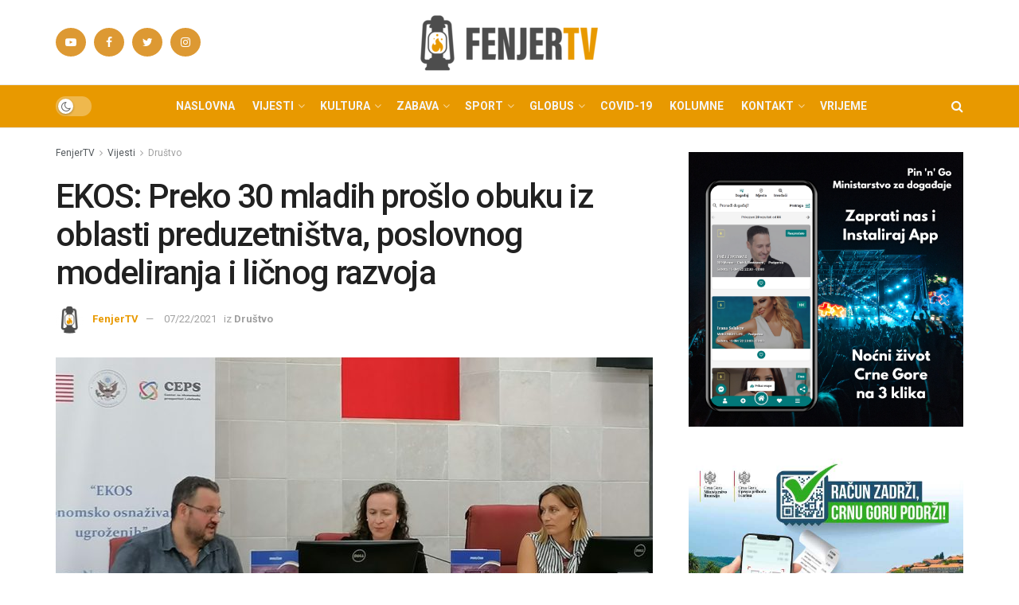

--- FILE ---
content_type: text/html; charset=UTF-8
request_url: https://fenjertv.me/ekos-preko-30-mladih-proslo-obuku-iz-oblasti-preduzetnistva-poslovnog-modeliranja-i-licnog-razvoja/
body_size: 37226
content:
<!doctype html>
<!--[if lt IE 7]> <html class="no-js lt-ie9 lt-ie8 lt-ie7" lang="sr-mne"> <![endif]-->
<!--[if IE 7]>    <html class="no-js lt-ie9 lt-ie8" lang="sr-mne"> <![endif]-->
<!--[if IE 8]>    <html class="no-js lt-ie9" lang="sr-mne"> <![endif]-->
<!--[if IE 9]>    <html class="no-js lt-ie10" lang="sr-mne"> <![endif]-->
<!--[if gt IE 8]><!--> <html class="no-js" lang="sr-mne"> <!--<![endif]-->
<head>
    <meta http-equiv="Content-Type" content="text/html; charset=UTF-8" />
    <meta name='viewport' content='width=device-width, initial-scale=1, user-scalable=yes' />
    <link rel="profile" href="http://gmpg.org/xfn/11" />
    <link rel="pingback" href="https://fenjertv.me/xmlrpc.php" />
    <meta name="theme-color" content="#e89900">
             <meta name="msapplication-navbutton-color" content="#e89900">
             <meta name="apple-mobile-web-app-status-bar-style" content="#e89900"><meta name='robots' content='index, follow, max-image-preview:large, max-snippet:-1, max-video-preview:-1' />
<meta property="og:type" content="article">
<meta property="og:title" content="EKOS: Preko 30 mladih prošlo obuku iz oblasti preduzetništva, poslovnog modeliranja i ličnog razvoja">
<meta property="og:site_name" content="FenjerTV">
<meta property="og:description" content="Juče je u zgradi Opštine Herceg Novi predstavljen program “EKOS – Ekonomsko osnaživanje ugroženih” koji realizuje Centar za ekonomski prosperitet">
<meta property="og:url" content="https://fenjertv.me/ekos-preko-30-mladih-proslo-obuku-iz-oblasti-preduzetnistva-poslovnog-modeliranja-i-licnog-razvoja/">
<meta property="og:image" content="https://fenjertv.me/media/2021/07/ceps.jpg">
<meta property="og:image:height" content="768">
<meta property="og:image:width" content="1024">
<meta property="article:published_time" content="2021-07-22T15:50:11+00:00">
<meta property="article:modified_time" content="2021-07-22T15:50:11+00:00">
<meta property="article:author" content="https://www.facebook.com/fenjertv">
<meta property="article:section" content="Društvo">
<meta property="article:tag" content="Аna Zambelić Pištalo">
<meta name="twitter:card" content="summary_large_image">
<meta name="twitter:title" content="EKOS: Preko 30 mladih prošlo obuku iz oblasti preduzetništva, poslovnog modeliranja i ličnog razvoja">
<meta name="twitter:description" content="Juče je u zgradi Opštine Herceg Novi predstavljen program “EKOS – Ekonomsko osnaživanje ugroženih” koji realizuje Centar za ekonomski prosperitet">
<meta name="twitter:url" content="https://fenjertv.me/ekos-preko-30-mladih-proslo-obuku-iz-oblasti-preduzetnistva-poslovnog-modeliranja-i-licnog-razvoja/">
<meta name="twitter:site" content="https://twitter.com/fenjertv">
<meta name="twitter:image:src" content="https://fenjertv.me/media/2021/07/ceps.jpg">
<meta name="twitter:image:width" content="1024">
<meta name="twitter:image:height" content="768">
			<script type="text/javascript">
              var jnews_ajax_url = '/?ajax-request=jnews'
			</script>
			<script type="text/javascript">;window.jnews=window.jnews||{},window.jnews.library=window.jnews.library||{},window.jnews.library=function(){"use strict";var t=this;t.win=window,t.doc=document,t.globalBody=t.doc.getElementsByTagName("body")[0],t.globalBody=t.globalBody?t.globalBody:t.doc,t.win.jnewsDataStorage=t.win.jnewsDataStorage||{_storage:new WeakMap,put:function(t,e,n){this._storage.has(t)||this._storage.set(t,new Map),this._storage.get(t).set(e,n)},get:function(t,e){return this._storage.get(t).get(e)},has:function(t,e){return this._storage.has(t)&&this._storage.get(t).has(e)},remove:function(t,e){var n=this._storage.get(t).delete(e);return 0===!this._storage.get(t).size&&this._storage.delete(t),n}},t.windowWidth=function(){return t.win.innerWidth||t.docEl.clientWidth||t.globalBody.clientWidth},t.windowHeight=function(){return t.win.innerHeight||t.docEl.clientHeight||t.globalBody.clientHeight},t.requestAnimationFrame=t.win.requestAnimationFrame||t.win.webkitRequestAnimationFrame||t.win.mozRequestAnimationFrame||t.win.msRequestAnimationFrame||window.oRequestAnimationFrame||function(t){return setTimeout(t,1e3/60)},t.cancelAnimationFrame=t.win.cancelAnimationFrame||t.win.webkitCancelAnimationFrame||t.win.webkitCancelRequestAnimationFrame||t.win.mozCancelAnimationFrame||t.win.msCancelRequestAnimationFrame||t.win.oCancelRequestAnimationFrame||function(t){clearTimeout(t)},t.classListSupport="classList"in document.createElement("_"),t.hasClass=t.classListSupport?function(t,e){return t.classList.contains(e)}:function(t,e){return t.className.indexOf(e)>=0},t.addClass=t.classListSupport?function(e,n){t.hasClass(e,n)||e.classList.add(n)}:function(e,n){t.hasClass(e,n)||(e.className+=" "+n)},t.removeClass=t.classListSupport?function(e,n){t.hasClass(e,n)&&e.classList.remove(n)}:function(e,n){t.hasClass(e,n)&&(e.className=e.className.replace(n,""))},t.objKeys=function(t){var e=[];for(var n in t)Object.prototype.hasOwnProperty.call(t,n)&&e.push(n);return e},t.isObjectSame=function(t,e){var n=!0;return JSON.stringify(t)!==JSON.stringify(e)&&(n=!1),n},t.extend=function(){for(var t,e,n,i=arguments[0]||{},o=1,a=arguments.length;o<a;o++)if(null!==(t=arguments[o]))for(e in t)i!==(n=t[e])&&void 0!==n&&(i[e]=n);return i},t.dataStorage=t.win.jnewsDataStorage,t.isVisible=function(t){return 0!==t.offsetWidth&&0!==t.offsetHeight||t.getBoundingClientRect().length},t.getHeight=function(t){return t.offsetHeight||t.clientHeight||t.getBoundingClientRect().height},t.getWidth=function(t){return t.offsetWidth||t.clientWidth||t.getBoundingClientRect().width},t.supportsPassive=!1;try{var e=Object.defineProperty({},"passive",{get:function(){t.supportsPassive=!0}});"createEvent"in t.doc?t.win.addEventListener("test",null,e):"fireEvent"in t.doc&&t.win.attachEvent("test",null)}catch(t){}t.passiveOption=!!t.supportsPassive&&{passive:!0},t.addEvents=function(e,n,i){for(var o in n){var a=["touchstart","touchmove"].indexOf(o)>=0&&!i&&t.passiveOption;"createEvent"in t.doc?e.addEventListener(o,n[o],a):"fireEvent"in t.doc&&e.attachEvent("on"+o,n[o])}},t.removeEvents=function(e,n){for(var i in n)"createEvent"in t.doc?e.removeEventListener(i,n[i]):"fireEvent"in t.doc&&e.detachEvent("on"+i,n[i])},t.triggerEvents=function(e,n,i){var o;i=i||{detail:null};return"createEvent"in t.doc?(!(o=t.doc.createEvent("CustomEvent")||new CustomEvent(n)).initCustomEvent||o.initCustomEvent(n,!0,!1,i),void e.dispatchEvent(o)):"fireEvent"in t.doc?((o=t.doc.createEventObject()).eventType=n,void e.fireEvent("on"+o.eventType,o)):void 0},t.getParents=function(e,n){void 0===n&&(n=t.doc);for(var i=[],o=e.parentNode,a=!1;!a;)if(o){var s=o;s.querySelectorAll(n).length?a=!0:(i.push(s),o=s.parentNode)}else i=[],a=!0;return i},t.forEach=function(t,e,n){for(var i=0,o=t.length;i<o;i++)e.call(n,t[i],i)},t.getText=function(t){return t.innerText||t.textContent},t.setText=function(t,e){var n="object"==typeof e?e.innerText||e.textContent:e;t.innerText&&(t.innerText=n),t.textContent&&(t.textContent=n)},t.httpBuildQuery=function(e){return t.objKeys(e).reduce(function e(n){var i=arguments.length>1&&void 0!==arguments[1]?arguments[1]:null;return function(o,a){var s=n[a];a=encodeURIComponent(a);var r=i?"".concat(i,"[").concat(a,"]"):a;return null==s||"function"==typeof s?(o.push("".concat(r,"=")),o):["number","boolean","string"].includes(typeof s)?(o.push("".concat(r,"=").concat(encodeURIComponent(s))),o):(o.push(t.objKeys(s).reduce(e(s,r),[]).join("&")),o)}}(e),[]).join("&")},t.scrollTo=function(e,n,i){function o(t,e,n){this.start=this.position(),this.change=t-this.start,this.currentTime=0,this.increment=20,this.duration=void 0===n?500:n,this.callback=e,this.finish=!1,this.animateScroll()}return Math.easeInOutQuad=function(t,e,n,i){return(t/=i/2)<1?n/2*t*t+e:-n/2*(--t*(t-2)-1)+e},o.prototype.stop=function(){this.finish=!0},o.prototype.move=function(e){t.doc.documentElement.scrollTop=e,t.globalBody.parentNode.scrollTop=e,t.globalBody.scrollTop=e},o.prototype.position=function(){return t.doc.documentElement.scrollTop||t.globalBody.parentNode.scrollTop||t.globalBody.scrollTop},o.prototype.animateScroll=function(){this.currentTime+=this.increment;var e=Math.easeInOutQuad(this.currentTime,this.start,this.change,this.duration);this.move(e),this.currentTime<this.duration&&!this.finish?t.requestAnimationFrame.call(t.win,this.animateScroll.bind(this)):this.callback&&"function"==typeof this.callback&&this.callback()},new o(e,n,i)},t.unwrap=function(e){var n,i=e;t.forEach(e,(function(t,e){n?n+=t:n=t})),i.replaceWith(n)},t.performance={start:function(t){performance.mark(t+"Start")},stop:function(t){performance.mark(t+"End"),performance.measure(t,t+"Start",t+"End")}},t.fps=function(){var e=0,n=0,i=0;!function(){var o=e=0,a=0,s=0,r=document.getElementById("fpsTable"),c=function(e){void 0===document.getElementsByTagName("body")[0]?t.requestAnimationFrame.call(t.win,(function(){c(e)})):document.getElementsByTagName("body")[0].appendChild(e)};null===r&&((r=document.createElement("div")).style.position="fixed",r.style.top="120px",r.style.left="10px",r.style.width="100px",r.style.height="20px",r.style.border="1px solid black",r.style.fontSize="11px",r.style.zIndex="100000",r.style.backgroundColor="white",r.id="fpsTable",c(r));var l=function(){i++,n=Date.now(),(a=(i/(s=(n-e)/1e3)).toPrecision(2))!=o&&(o=a,r.innerHTML=o+"fps"),1<s&&(e=n,i=0),t.requestAnimationFrame.call(t.win,l)};l()}()},t.instr=function(t,e){for(var n=0;n<e.length;n++)if(-1!==t.toLowerCase().indexOf(e[n].toLowerCase()))return!0},t.winLoad=function(e,n){function i(i){if("complete"===t.doc.readyState||"interactive"===t.doc.readyState)return!i||n?setTimeout(e,n||1):e(i),1}i()||t.addEvents(t.win,{load:i})},t.docReady=function(e,n){function i(i){if("complete"===t.doc.readyState||"interactive"===t.doc.readyState)return!i||n?setTimeout(e,n||1):e(i),1}i()||t.addEvents(t.doc,{DOMContentLoaded:i})},t.fireOnce=function(){t.docReady((function(){t.assets=t.assets||[],t.assets.length&&(t.boot(),t.load_assets())}),50)},t.boot=function(){t.length&&t.doc.querySelectorAll("style[media]").forEach((function(t){"not all"==t.getAttribute("media")&&t.removeAttribute("media")}))},t.create_js=function(e,n){var i=t.doc.createElement("script");switch(i.setAttribute("src",e),n){case"defer":i.setAttribute("defer",!0);break;case"async":i.setAttribute("async",!0);break;case"deferasync":i.setAttribute("defer",!0),i.setAttribute("async",!0)}t.globalBody.appendChild(i)},t.load_assets=function(){"object"==typeof t.assets&&t.forEach(t.assets.slice(0),(function(e,n){var i="";e.defer&&(i+="defer"),e.async&&(i+="async"),t.create_js(e.url,i);var o=t.assets.indexOf(e);o>-1&&t.assets.splice(o,1)})),t.assets=jnewsoption.au_scripts=window.jnewsads=[]},t.docReady((function(){t.globalBody=t.globalBody==t.doc?t.doc.getElementsByTagName("body")[0]:t.globalBody,t.globalBody=t.globalBody?t.globalBody:t.doc}))},window.jnews.library=new window.jnews.library;</script>
	<!-- This site is optimized with the Yoast SEO Premium plugin v21.8 (Yoast SEO v21.9) - https://yoast.com/wordpress/plugins/seo/ -->
	<title>EKOS: Preko 30 mladih prošlo obuku iz oblasti preduzetništva, poslovnog modeliranja i ličnog razvoja - Društvo</title>
	<meta name="description" content="Društvo - Juče je u zgradi Opštine Herceg Novi predstavljen program “EKOS – Ekonomsko osnaživanje ugroženih” koji realizuje Centar za ekonomski prosperitet i Аna Zambelić Pištalo" />
	<link rel="canonical" href="https://fenjertv.me/ekos-preko-30-mladih-proslo-obuku-iz-oblasti-preduzetnistva-poslovnog-modeliranja-i-licnog-razvoja/" />
	<meta property="og:locale" content="en_US" />
	<meta property="og:type" content="article" />
	<meta property="og:title" content="EKOS: Preko 30 mladih prošlo obuku iz oblasti preduzetništva, poslovnog modeliranja i ličnog razvoja" />
	<meta property="og:description" content="Društvo - Juče je u zgradi Opštine Herceg Novi predstavljen program “EKOS – Ekonomsko osnaživanje ugroženih” koji realizuje Centar za ekonomski prosperitet i Аna Zambelić Pištalo" />
	<meta property="og:url" content="https://fenjertv.me/ekos-preko-30-mladih-proslo-obuku-iz-oblasti-preduzetnistva-poslovnog-modeliranja-i-licnog-razvoja/" />
	<meta property="og:site_name" content="FenjerTV" />
	<meta property="article:publisher" content="https://www.facebook.com/fenjertv" />
	<meta property="article:author" content="https://www.facebook.com/fenjertv" />
	<meta property="article:published_time" content="2021-07-22T15:50:11+00:00" />
	<meta property="og:image" content="https://fenjertv.me/media/2021/07/ceps.jpg" />
	<meta property="og:image:width" content="1024" />
	<meta property="og:image:height" content="768" />
	<meta property="og:image:type" content="image/jpeg" />
	<meta name="author" content="FenjerTV" />
	<meta name="twitter:card" content="summary_large_image" />
	<meta name="twitter:creator" content="@https://twitter.com/fenjertv" />
	<meta name="twitter:site" content="@fenjertv" />
	<meta name="twitter:label1" content="Written by" />
	<meta name="twitter:data1" content="FenjerTV" />
	<meta name="twitter:label2" content="Est. reading time" />
	<meta name="twitter:data2" content="3 minutes" />
	<script type="application/ld+json" class="yoast-schema-graph">{"@context":"https://schema.org","@graph":[{"@type":"Article","@id":"https://fenjertv.me/en/ekos-preko-30-mladih-proslo-obuku-iz-oblasti-preduzetnistva-poslovnog-modeliranja-i-licnog-razvoja/#article","isPartOf":{"@id":"https://fenjertv.me/en/ekos-preko-30-mladih-proslo-obuku-iz-oblasti-preduzetnistva-poslovnog-modeliranja-i-licnog-razvoja/"},"author":{"name":"FenjerTV","@id":"https://fenjertv.me/en/#/schema/person/53413aa496b0f71175c46365fa66afdd"},"headline":"EKOS: Preko 30 mladih prošlo obuku iz oblasti preduzetništva, poslovnog modeliranja i ličnog razvoja","datePublished":"2021-07-22T15:50:11+00:00","dateModified":"2021-07-22T15:50:11+00:00","mainEntityOfPage":{"@id":"https://fenjertv.me/en/ekos-preko-30-mladih-proslo-obuku-iz-oblasti-preduzetnistva-poslovnog-modeliranja-i-licnog-razvoja/"},"wordCount":582,"commentCount":0,"publisher":{"@id":"https://fenjertv.me/en/#organization"},"image":{"@id":"https://fenjertv.me/en/ekos-preko-30-mladih-proslo-obuku-iz-oblasti-preduzetnistva-poslovnog-modeliranja-i-licnog-razvoja/#primaryimage"},"thumbnailUrl":"https://fenjertv.me/media/2021/07/ceps.jpg","keywords":["Аna Zambelić Pištalo"],"articleSection":["Društvo"],"inLanguage":"sr-mne","potentialAction":[{"@type":"CommentAction","name":"Comment","target":["https://fenjertv.me/en/ekos-preko-30-mladih-proslo-obuku-iz-oblasti-preduzetnistva-poslovnog-modeliranja-i-licnog-razvoja/#respond"]}]},{"@type":"WebPage","@id":"https://fenjertv.me/en/ekos-preko-30-mladih-proslo-obuku-iz-oblasti-preduzetnistva-poslovnog-modeliranja-i-licnog-razvoja/","url":"https://fenjertv.me/en/ekos-preko-30-mladih-proslo-obuku-iz-oblasti-preduzetnistva-poslovnog-modeliranja-i-licnog-razvoja/","name":"EKOS: Preko 30 mladih prošlo obuku iz oblasti preduzetništva, poslovnog modeliranja i ličnog razvoja - Društvo","isPartOf":{"@id":"https://fenjertv.me/en/#website"},"primaryImageOfPage":{"@id":"https://fenjertv.me/en/ekos-preko-30-mladih-proslo-obuku-iz-oblasti-preduzetnistva-poslovnog-modeliranja-i-licnog-razvoja/#primaryimage"},"image":{"@id":"https://fenjertv.me/en/ekos-preko-30-mladih-proslo-obuku-iz-oblasti-preduzetnistva-poslovnog-modeliranja-i-licnog-razvoja/#primaryimage"},"thumbnailUrl":"https://fenjertv.me/media/2021/07/ceps.jpg","datePublished":"2021-07-22T15:50:11+00:00","dateModified":"2021-07-22T15:50:11+00:00","description":"Društvo - Juče je u zgradi Opštine Herceg Novi predstavljen program “EKOS – Ekonomsko osnaživanje ugroženih” koji realizuje Centar za ekonomski prosperitet i Аna Zambelić Pištalo","breadcrumb":{"@id":"https://fenjertv.me/en/ekos-preko-30-mladih-proslo-obuku-iz-oblasti-preduzetnistva-poslovnog-modeliranja-i-licnog-razvoja/#breadcrumb"},"inLanguage":"sr-mne","potentialAction":[{"@type":"ReadAction","target":["https://fenjertv.me/en/ekos-preko-30-mladih-proslo-obuku-iz-oblasti-preduzetnistva-poslovnog-modeliranja-i-licnog-razvoja/"]}]},{"@type":"ImageObject","inLanguage":"sr-mne","@id":"https://fenjertv.me/en/ekos-preko-30-mladih-proslo-obuku-iz-oblasti-preduzetnistva-poslovnog-modeliranja-i-licnog-razvoja/#primaryimage","url":"https://fenjertv.me/media/2021/07/ceps.jpg","contentUrl":"https://fenjertv.me/media/2021/07/ceps.jpg","width":1024,"height":768,"caption":"foto: cepsmn.org"},{"@type":"BreadcrumbList","@id":"https://fenjertv.me/en/ekos-preko-30-mladih-proslo-obuku-iz-oblasti-preduzetnistva-poslovnog-modeliranja-i-licnog-razvoja/#breadcrumb","itemListElement":[{"@type":"ListItem","position":1,"name":"FenjerTV","item":"https://fenjertv.me/"},{"@type":"ListItem","position":2,"name":"EKOS: Preko 30 mladih prošlo obuku iz oblasti preduzetništva, poslovnog modeliranja i ličnog razvoja"}]},{"@type":"WebSite","@id":"https://fenjertv.me/en/#website","url":"https://fenjertv.me/en/","name":"FenjerTV","description":"Tvoje je pravo da te ne lažemo","publisher":{"@id":"https://fenjertv.me/en/#organization"},"potentialAction":[{"@type":"SearchAction","target":{"@type":"EntryPoint","urlTemplate":"https://fenjertv.me/en/?s={search_term_string}"},"query-input":"required name=search_term_string"}],"inLanguage":"sr-mne"},{"@type":"Organization","@id":"https://fenjertv.me/en/#organization","name":"FenjerTV","url":"https://fenjertv.me/en/","logo":{"@type":"ImageObject","inLanguage":"sr-mne","@id":"https://fenjertv.me/en/#/schema/logo/image/","url":"","contentUrl":"","caption":"FenjerTV"},"image":{"@id":"https://fenjertv.me/en/#/schema/logo/image/"},"sameAs":["https://www.facebook.com/fenjertv","https://twitter.com/fenjertv","https://www.instagram.com/fenjertv"]},{"@type":"Person","@id":"https://fenjertv.me/en/#/schema/person/53413aa496b0f71175c46365fa66afdd","name":"FenjerTV","image":{"@type":"ImageObject","inLanguage":"sr-mne","@id":"https://fenjertv.me/en/#/schema/person/image/","url":"https://fenjertv.me/media/2021/03/cropped-Fenjer-TV-Logo-samo-fenjer-1-150x150.png","contentUrl":"https://fenjertv.me/media/2021/03/cropped-Fenjer-TV-Logo-samo-fenjer-1-150x150.png","caption":"FenjerTV"},"sameAs":["https://fenjertv.me","https://www.facebook.com/fenjertv","https://instagram.com/fenjertv","https://twitter.com/https://twitter.com/fenjertv"],"url":"https://fenjertv.me/author/fenjertv/"}]}</script>
	<!-- / Yoast SEO Premium plugin. -->


<link rel='dns-prefetch' href='//fonts.googleapis.com' />
<link rel='preconnect' href='https://fonts.gstatic.com' />
<link rel="alternate" type="application/rss+xml" title="FenjerTV &raquo; Feed" href="https://fenjertv.me/feed/" />
<link rel="alternate" type="application/rss+xml" title="FenjerTV &raquo; Comments Feed" href="https://fenjertv.me/comments/feed/" />
<link rel="alternate" type="application/rss+xml" title="FenjerTV &raquo; EKOS: Preko 30 mladih prošlo obuku iz oblasti preduzetništva, poslovnog modeliranja i ličnog razvoja Comments Feed" href="https://fenjertv.me/ekos-preko-30-mladih-proslo-obuku-iz-oblasti-preduzetnistva-poslovnog-modeliranja-i-licnog-razvoja/feed/" />
<link rel="alternate" title="oEmbed (JSON)" type="application/json+oembed" href="https://fenjertv.me/wp-json/oembed/1.0/embed?url=https%3A%2F%2Ffenjertv.me%2Fekos-preko-30-mladih-proslo-obuku-iz-oblasti-preduzetnistva-poslovnog-modeliranja-i-licnog-razvoja%2F" />
<link rel="alternate" title="oEmbed (XML)" type="text/xml+oembed" href="https://fenjertv.me/wp-json/oembed/1.0/embed?url=https%3A%2F%2Ffenjertv.me%2Fekos-preko-30-mladih-proslo-obuku-iz-oblasti-preduzetnistva-poslovnog-modeliranja-i-licnog-razvoja%2F&#038;format=xml" />
<style id='wp-img-auto-sizes-contain-inline-css' type='text/css'>
img:is([sizes=auto i],[sizes^="auto," i]){contain-intrinsic-size:3000px 1500px}
/*# sourceURL=wp-img-auto-sizes-contain-inline-css */
</style>
<style id='wp-emoji-styles-inline-css' type='text/css'>

	img.wp-smiley, img.emoji {
		display: inline !important;
		border: none !important;
		box-shadow: none !important;
		height: 1em !important;
		width: 1em !important;
		margin: 0 0.07em !important;
		vertical-align: -0.1em !important;
		background: none !important;
		padding: 0 !important;
	}
/*# sourceURL=wp-emoji-styles-inline-css */
</style>
<link rel='stylesheet' id='wp-block-library-css' href='https://fenjertv.me/f_dod/css/dist/block-library/style.min.css?ver=6.9' type='text/css' media='all' />
<style id='global-styles-inline-css' type='text/css'>
:root{--wp--preset--aspect-ratio--square: 1;--wp--preset--aspect-ratio--4-3: 4/3;--wp--preset--aspect-ratio--3-4: 3/4;--wp--preset--aspect-ratio--3-2: 3/2;--wp--preset--aspect-ratio--2-3: 2/3;--wp--preset--aspect-ratio--16-9: 16/9;--wp--preset--aspect-ratio--9-16: 9/16;--wp--preset--color--black: #000000;--wp--preset--color--cyan-bluish-gray: #abb8c3;--wp--preset--color--white: #ffffff;--wp--preset--color--pale-pink: #f78da7;--wp--preset--color--vivid-red: #cf2e2e;--wp--preset--color--luminous-vivid-orange: #ff6900;--wp--preset--color--luminous-vivid-amber: #fcb900;--wp--preset--color--light-green-cyan: #7bdcb5;--wp--preset--color--vivid-green-cyan: #00d084;--wp--preset--color--pale-cyan-blue: #8ed1fc;--wp--preset--color--vivid-cyan-blue: #0693e3;--wp--preset--color--vivid-purple: #9b51e0;--wp--preset--gradient--vivid-cyan-blue-to-vivid-purple: linear-gradient(135deg,rgb(6,147,227) 0%,rgb(155,81,224) 100%);--wp--preset--gradient--light-green-cyan-to-vivid-green-cyan: linear-gradient(135deg,rgb(122,220,180) 0%,rgb(0,208,130) 100%);--wp--preset--gradient--luminous-vivid-amber-to-luminous-vivid-orange: linear-gradient(135deg,rgb(252,185,0) 0%,rgb(255,105,0) 100%);--wp--preset--gradient--luminous-vivid-orange-to-vivid-red: linear-gradient(135deg,rgb(255,105,0) 0%,rgb(207,46,46) 100%);--wp--preset--gradient--very-light-gray-to-cyan-bluish-gray: linear-gradient(135deg,rgb(238,238,238) 0%,rgb(169,184,195) 100%);--wp--preset--gradient--cool-to-warm-spectrum: linear-gradient(135deg,rgb(74,234,220) 0%,rgb(151,120,209) 20%,rgb(207,42,186) 40%,rgb(238,44,130) 60%,rgb(251,105,98) 80%,rgb(254,248,76) 100%);--wp--preset--gradient--blush-light-purple: linear-gradient(135deg,rgb(255,206,236) 0%,rgb(152,150,240) 100%);--wp--preset--gradient--blush-bordeaux: linear-gradient(135deg,rgb(254,205,165) 0%,rgb(254,45,45) 50%,rgb(107,0,62) 100%);--wp--preset--gradient--luminous-dusk: linear-gradient(135deg,rgb(255,203,112) 0%,rgb(199,81,192) 50%,rgb(65,88,208) 100%);--wp--preset--gradient--pale-ocean: linear-gradient(135deg,rgb(255,245,203) 0%,rgb(182,227,212) 50%,rgb(51,167,181) 100%);--wp--preset--gradient--electric-grass: linear-gradient(135deg,rgb(202,248,128) 0%,rgb(113,206,126) 100%);--wp--preset--gradient--midnight: linear-gradient(135deg,rgb(2,3,129) 0%,rgb(40,116,252) 100%);--wp--preset--font-size--small: 13px;--wp--preset--font-size--medium: 20px;--wp--preset--font-size--large: 36px;--wp--preset--font-size--x-large: 42px;--wp--preset--spacing--20: 0.44rem;--wp--preset--spacing--30: 0.67rem;--wp--preset--spacing--40: 1rem;--wp--preset--spacing--50: 1.5rem;--wp--preset--spacing--60: 2.25rem;--wp--preset--spacing--70: 3.38rem;--wp--preset--spacing--80: 5.06rem;--wp--preset--shadow--natural: 6px 6px 9px rgba(0, 0, 0, 0.2);--wp--preset--shadow--deep: 12px 12px 50px rgba(0, 0, 0, 0.4);--wp--preset--shadow--sharp: 6px 6px 0px rgba(0, 0, 0, 0.2);--wp--preset--shadow--outlined: 6px 6px 0px -3px rgb(255, 255, 255), 6px 6px rgb(0, 0, 0);--wp--preset--shadow--crisp: 6px 6px 0px rgb(0, 0, 0);}:where(.is-layout-flex){gap: 0.5em;}:where(.is-layout-grid){gap: 0.5em;}body .is-layout-flex{display: flex;}.is-layout-flex{flex-wrap: wrap;align-items: center;}.is-layout-flex > :is(*, div){margin: 0;}body .is-layout-grid{display: grid;}.is-layout-grid > :is(*, div){margin: 0;}:where(.wp-block-columns.is-layout-flex){gap: 2em;}:where(.wp-block-columns.is-layout-grid){gap: 2em;}:where(.wp-block-post-template.is-layout-flex){gap: 1.25em;}:where(.wp-block-post-template.is-layout-grid){gap: 1.25em;}.has-black-color{color: var(--wp--preset--color--black) !important;}.has-cyan-bluish-gray-color{color: var(--wp--preset--color--cyan-bluish-gray) !important;}.has-white-color{color: var(--wp--preset--color--white) !important;}.has-pale-pink-color{color: var(--wp--preset--color--pale-pink) !important;}.has-vivid-red-color{color: var(--wp--preset--color--vivid-red) !important;}.has-luminous-vivid-orange-color{color: var(--wp--preset--color--luminous-vivid-orange) !important;}.has-luminous-vivid-amber-color{color: var(--wp--preset--color--luminous-vivid-amber) !important;}.has-light-green-cyan-color{color: var(--wp--preset--color--light-green-cyan) !important;}.has-vivid-green-cyan-color{color: var(--wp--preset--color--vivid-green-cyan) !important;}.has-pale-cyan-blue-color{color: var(--wp--preset--color--pale-cyan-blue) !important;}.has-vivid-cyan-blue-color{color: var(--wp--preset--color--vivid-cyan-blue) !important;}.has-vivid-purple-color{color: var(--wp--preset--color--vivid-purple) !important;}.has-black-background-color{background-color: var(--wp--preset--color--black) !important;}.has-cyan-bluish-gray-background-color{background-color: var(--wp--preset--color--cyan-bluish-gray) !important;}.has-white-background-color{background-color: var(--wp--preset--color--white) !important;}.has-pale-pink-background-color{background-color: var(--wp--preset--color--pale-pink) !important;}.has-vivid-red-background-color{background-color: var(--wp--preset--color--vivid-red) !important;}.has-luminous-vivid-orange-background-color{background-color: var(--wp--preset--color--luminous-vivid-orange) !important;}.has-luminous-vivid-amber-background-color{background-color: var(--wp--preset--color--luminous-vivid-amber) !important;}.has-light-green-cyan-background-color{background-color: var(--wp--preset--color--light-green-cyan) !important;}.has-vivid-green-cyan-background-color{background-color: var(--wp--preset--color--vivid-green-cyan) !important;}.has-pale-cyan-blue-background-color{background-color: var(--wp--preset--color--pale-cyan-blue) !important;}.has-vivid-cyan-blue-background-color{background-color: var(--wp--preset--color--vivid-cyan-blue) !important;}.has-vivid-purple-background-color{background-color: var(--wp--preset--color--vivid-purple) !important;}.has-black-border-color{border-color: var(--wp--preset--color--black) !important;}.has-cyan-bluish-gray-border-color{border-color: var(--wp--preset--color--cyan-bluish-gray) !important;}.has-white-border-color{border-color: var(--wp--preset--color--white) !important;}.has-pale-pink-border-color{border-color: var(--wp--preset--color--pale-pink) !important;}.has-vivid-red-border-color{border-color: var(--wp--preset--color--vivid-red) !important;}.has-luminous-vivid-orange-border-color{border-color: var(--wp--preset--color--luminous-vivid-orange) !important;}.has-luminous-vivid-amber-border-color{border-color: var(--wp--preset--color--luminous-vivid-amber) !important;}.has-light-green-cyan-border-color{border-color: var(--wp--preset--color--light-green-cyan) !important;}.has-vivid-green-cyan-border-color{border-color: var(--wp--preset--color--vivid-green-cyan) !important;}.has-pale-cyan-blue-border-color{border-color: var(--wp--preset--color--pale-cyan-blue) !important;}.has-vivid-cyan-blue-border-color{border-color: var(--wp--preset--color--vivid-cyan-blue) !important;}.has-vivid-purple-border-color{border-color: var(--wp--preset--color--vivid-purple) !important;}.has-vivid-cyan-blue-to-vivid-purple-gradient-background{background: var(--wp--preset--gradient--vivid-cyan-blue-to-vivid-purple) !important;}.has-light-green-cyan-to-vivid-green-cyan-gradient-background{background: var(--wp--preset--gradient--light-green-cyan-to-vivid-green-cyan) !important;}.has-luminous-vivid-amber-to-luminous-vivid-orange-gradient-background{background: var(--wp--preset--gradient--luminous-vivid-amber-to-luminous-vivid-orange) !important;}.has-luminous-vivid-orange-to-vivid-red-gradient-background{background: var(--wp--preset--gradient--luminous-vivid-orange-to-vivid-red) !important;}.has-very-light-gray-to-cyan-bluish-gray-gradient-background{background: var(--wp--preset--gradient--very-light-gray-to-cyan-bluish-gray) !important;}.has-cool-to-warm-spectrum-gradient-background{background: var(--wp--preset--gradient--cool-to-warm-spectrum) !important;}.has-blush-light-purple-gradient-background{background: var(--wp--preset--gradient--blush-light-purple) !important;}.has-blush-bordeaux-gradient-background{background: var(--wp--preset--gradient--blush-bordeaux) !important;}.has-luminous-dusk-gradient-background{background: var(--wp--preset--gradient--luminous-dusk) !important;}.has-pale-ocean-gradient-background{background: var(--wp--preset--gradient--pale-ocean) !important;}.has-electric-grass-gradient-background{background: var(--wp--preset--gradient--electric-grass) !important;}.has-midnight-gradient-background{background: var(--wp--preset--gradient--midnight) !important;}.has-small-font-size{font-size: var(--wp--preset--font-size--small) !important;}.has-medium-font-size{font-size: var(--wp--preset--font-size--medium) !important;}.has-large-font-size{font-size: var(--wp--preset--font-size--large) !important;}.has-x-large-font-size{font-size: var(--wp--preset--font-size--x-large) !important;}
/*# sourceURL=global-styles-inline-css */
</style>

<style id='classic-theme-styles-inline-css' type='text/css'>
/*! This file is auto-generated */
.wp-block-button__link{color:#fff;background-color:#32373c;border-radius:9999px;box-shadow:none;text-decoration:none;padding:calc(.667em + 2px) calc(1.333em + 2px);font-size:1.125em}.wp-block-file__button{background:#32373c;color:#fff;text-decoration:none}
/*# sourceURL=/wp-includes/css/classic-themes.min.css */
</style>
<link rel='stylesheet' id='ppress-frontend-css' href='https://fenjertv.me/moduls/wp-user-avatar/assets/css/frontend.min.css?ver=4.14.2' type='text/css' media='all' />
<link rel='stylesheet' id='ppress-flatpickr-css' href='https://fenjertv.me/moduls/wp-user-avatar/assets/flatpickr/flatpickr.min.css?ver=4.14.2' type='text/css' media='all' />
<link rel='stylesheet' id='ppress-select2-css' href='https://fenjertv.me/moduls/wp-user-avatar/assets/select2/select2.min.css?ver=6.9' type='text/css' media='all' />
<link rel='stylesheet' id='wpdiscuz-frontend-css-css' href='https://fenjertv.me/mod20/themes/default/style.css?ver=7.6.14' type='text/css' media='all' />
<style id='wpdiscuz-frontend-css-inline-css' type='text/css'>
 #wpdcom .wpd-blog-administrator .wpd-comment-label{color:#ffffff;background-color:#e89900;border:none}#wpdcom .wpd-blog-administrator .wpd-comment-author, #wpdcom .wpd-blog-administrator .wpd-comment-author a{color:#e89900}#wpdcom.wpd-layout-1 .wpd-comment .wpd-blog-administrator .wpd-avatar img{border-color:#e89900}#wpdcom.wpd-layout-2 .wpd-comment.wpd-reply .wpd-comment-wrap.wpd-blog-administrator{border-left:3px solid #e89900}#wpdcom.wpd-layout-2 .wpd-comment .wpd-blog-administrator .wpd-avatar img{border-bottom-color:#e89900}#wpdcom.wpd-layout-3 .wpd-blog-administrator .wpd-comment-subheader{border-top:1px dashed #e89900}#wpdcom.wpd-layout-3 .wpd-reply .wpd-blog-administrator .wpd-comment-right{border-left:1px solid #e89900}#wpdcom .wpd-blog-editor .wpd-comment-label{color:#ffffff;background-color:#00B38F;border:none}#wpdcom .wpd-blog-editor .wpd-comment-author, #wpdcom .wpd-blog-editor .wpd-comment-author a{color:#00B38F}#wpdcom.wpd-layout-1 .wpd-comment .wpd-blog-editor .wpd-avatar img{border-color:#00B38F}#wpdcom.wpd-layout-2 .wpd-comment.wpd-reply .wpd-comment-wrap.wpd-blog-editor{border-left:3px solid #00B38F}#wpdcom.wpd-layout-2 .wpd-comment .wpd-blog-editor .wpd-avatar img{border-bottom-color:#00B38F}#wpdcom.wpd-layout-3 .wpd-blog-editor .wpd-comment-subheader{border-top:1px dashed #00B38F}#wpdcom.wpd-layout-3 .wpd-reply .wpd-blog-editor .wpd-comment-right{border-left:1px solid #00B38F}#wpdcom .wpd-blog-author .wpd-comment-label{color:#ffffff;background-color:#e89900;border:none}#wpdcom .wpd-blog-author .wpd-comment-author, #wpdcom .wpd-blog-author .wpd-comment-author a{color:#e89900}#wpdcom.wpd-layout-1 .wpd-comment .wpd-blog-author .wpd-avatar img{border-color:#e89900}#wpdcom.wpd-layout-2 .wpd-comment .wpd-blog-author .wpd-avatar img{border-bottom-color:#e89900}#wpdcom.wpd-layout-3 .wpd-blog-author .wpd-comment-subheader{border-top:1px dashed #e89900}#wpdcom.wpd-layout-3 .wpd-reply .wpd-blog-author .wpd-comment-right{border-left:1px solid #e89900}#wpdcom .wpd-blog-contributor .wpd-comment-label{color:#ffffff;background-color:#00B38F;border:none}#wpdcom .wpd-blog-contributor .wpd-comment-author, #wpdcom .wpd-blog-contributor .wpd-comment-author a{color:#00B38F}#wpdcom.wpd-layout-1 .wpd-comment .wpd-blog-contributor .wpd-avatar img{border-color:#00B38F}#wpdcom.wpd-layout-2 .wpd-comment .wpd-blog-contributor .wpd-avatar img{border-bottom-color:#00B38F}#wpdcom.wpd-layout-3 .wpd-blog-contributor .wpd-comment-subheader{border-top:1px dashed #00B38F}#wpdcom.wpd-layout-3 .wpd-reply .wpd-blog-contributor .wpd-comment-right{border-left:1px solid #00B38F}#wpdcom .wpd-blog-subscriber .wpd-comment-label{color:#ffffff;background-color:#00B38F;border:none}#wpdcom .wpd-blog-subscriber .wpd-comment-author, #wpdcom .wpd-blog-subscriber .wpd-comment-author a{color:#00B38F}#wpdcom.wpd-layout-2 .wpd-comment .wpd-blog-subscriber .wpd-avatar img{border-bottom-color:#00B38F}#wpdcom.wpd-layout-3 .wpd-blog-subscriber .wpd-comment-subheader{border-top:1px dashed #00B38F}#wpdcom .wpd-blog-give_manager .wpd-comment-label{color:#ffffff;background-color:#00B38F;border:none}#wpdcom .wpd-blog-give_manager .wpd-comment-author, #wpdcom .wpd-blog-give_manager .wpd-comment-author a{color:#00B38F}#wpdcom.wpd-layout-1 .wpd-comment .wpd-blog-give_manager .wpd-avatar img{border-color:#00B38F}#wpdcom.wpd-layout-2 .wpd-comment .wpd-blog-give_manager .wpd-avatar img{border-bottom-color:#00B38F}#wpdcom.wpd-layout-3 .wpd-blog-give_manager .wpd-comment-subheader{border-top:1px dashed #00B38F}#wpdcom.wpd-layout-3 .wpd-reply .wpd-blog-give_manager .wpd-comment-right{border-left:1px solid #00B38F}#wpdcom .wpd-blog-give_accountant .wpd-comment-label{color:#ffffff;background-color:#00B38F;border:none}#wpdcom .wpd-blog-give_accountant .wpd-comment-author, #wpdcom .wpd-blog-give_accountant .wpd-comment-author a{color:#00B38F}#wpdcom.wpd-layout-1 .wpd-comment .wpd-blog-give_accountant .wpd-avatar img{border-color:#00B38F}#wpdcom.wpd-layout-2 .wpd-comment .wpd-blog-give_accountant .wpd-avatar img{border-bottom-color:#00B38F}#wpdcom.wpd-layout-3 .wpd-blog-give_accountant .wpd-comment-subheader{border-top:1px dashed #00B38F}#wpdcom.wpd-layout-3 .wpd-reply .wpd-blog-give_accountant .wpd-comment-right{border-left:1px solid #00B38F}#wpdcom .wpd-blog-give_worker .wpd-comment-label{color:#ffffff;background-color:#00B38F;border:none}#wpdcom .wpd-blog-give_worker .wpd-comment-author, #wpdcom .wpd-blog-give_worker .wpd-comment-author a{color:#00B38F}#wpdcom.wpd-layout-1 .wpd-comment .wpd-blog-give_worker .wpd-avatar img{border-color:#00B38F}#wpdcom.wpd-layout-2 .wpd-comment .wpd-blog-give_worker .wpd-avatar img{border-bottom-color:#00B38F}#wpdcom.wpd-layout-3 .wpd-blog-give_worker .wpd-comment-subheader{border-top:1px dashed #00B38F}#wpdcom.wpd-layout-3 .wpd-reply .wpd-blog-give_worker .wpd-comment-right{border-left:1px solid #00B38F}#wpdcom .wpd-blog-give_donor .wpd-comment-label{color:#ffffff;background-color:#00B38F;border:none}#wpdcom .wpd-blog-give_donor .wpd-comment-author, #wpdcom .wpd-blog-give_donor .wpd-comment-author a{color:#00B38F}#wpdcom.wpd-layout-1 .wpd-comment .wpd-blog-give_donor .wpd-avatar img{border-color:#00B38F}#wpdcom.wpd-layout-2 .wpd-comment .wpd-blog-give_donor .wpd-avatar img{border-bottom-color:#00B38F}#wpdcom.wpd-layout-3 .wpd-blog-give_donor .wpd-comment-subheader{border-top:1px dashed #00B38F}#wpdcom.wpd-layout-3 .wpd-reply .wpd-blog-give_donor .wpd-comment-right{border-left:1px solid #00B38F}#wpdcom .wpd-blog-administrator_clone .wpd-comment-label{color:#ffffff;background-color:#00B38F;border:none}#wpdcom .wpd-blog-administrator_clone .wpd-comment-author, #wpdcom .wpd-blog-administrator_clone .wpd-comment-author a{color:#00B38F}#wpdcom.wpd-layout-1 .wpd-comment .wpd-blog-administrator_clone .wpd-avatar img{border-color:#00B38F}#wpdcom.wpd-layout-2 .wpd-comment .wpd-blog-administrator_clone .wpd-avatar img{border-bottom-color:#00B38F}#wpdcom.wpd-layout-3 .wpd-blog-administrator_clone .wpd-comment-subheader{border-top:1px dashed #00B38F}#wpdcom.wpd-layout-3 .wpd-reply .wpd-blog-administrator_clone .wpd-comment-right{border-left:1px solid #00B38F}#wpdcom .wpd-blog-wpseo_manager .wpd-comment-label{color:#ffffff;background-color:#00B38F;border:none}#wpdcom .wpd-blog-wpseo_manager .wpd-comment-author, #wpdcom .wpd-blog-wpseo_manager .wpd-comment-author a{color:#00B38F}#wpdcom.wpd-layout-1 .wpd-comment .wpd-blog-wpseo_manager .wpd-avatar img{border-color:#00B38F}#wpdcom.wpd-layout-2 .wpd-comment .wpd-blog-wpseo_manager .wpd-avatar img{border-bottom-color:#00B38F}#wpdcom.wpd-layout-3 .wpd-blog-wpseo_manager .wpd-comment-subheader{border-top:1px dashed #00B38F}#wpdcom.wpd-layout-3 .wpd-reply .wpd-blog-wpseo_manager .wpd-comment-right{border-left:1px solid #00B38F}#wpdcom .wpd-blog-wpseo_editor .wpd-comment-label{color:#ffffff;background-color:#00B38F;border:none}#wpdcom .wpd-blog-wpseo_editor .wpd-comment-author, #wpdcom .wpd-blog-wpseo_editor .wpd-comment-author a{color:#00B38F}#wpdcom.wpd-layout-1 .wpd-comment .wpd-blog-wpseo_editor .wpd-avatar img{border-color:#00B38F}#wpdcom.wpd-layout-2 .wpd-comment .wpd-blog-wpseo_editor .wpd-avatar img{border-bottom-color:#00B38F}#wpdcom.wpd-layout-3 .wpd-blog-wpseo_editor .wpd-comment-subheader{border-top:1px dashed #00B38F}#wpdcom.wpd-layout-3 .wpd-reply .wpd-blog-wpseo_editor .wpd-comment-right{border-left:1px solid #00B38F}#wpdcom .wpd-blog-post_author .wpd-comment-label{color:#ffffff;background-color:#e89900;border:none}#wpdcom .wpd-blog-post_author .wpd-comment-author, #wpdcom .wpd-blog-post_author .wpd-comment-author a{color:#e89900}#wpdcom .wpd-blog-post_author .wpd-avatar img{border-color:#e89900}#wpdcom.wpd-layout-1 .wpd-comment .wpd-blog-post_author .wpd-avatar img{border-color:#e89900}#wpdcom.wpd-layout-2 .wpd-comment.wpd-reply .wpd-comment-wrap.wpd-blog-post_author{border-left:3px solid #e89900}#wpdcom.wpd-layout-2 .wpd-comment .wpd-blog-post_author .wpd-avatar img{border-bottom-color:#e89900}#wpdcom.wpd-layout-3 .wpd-blog-post_author .wpd-comment-subheader{border-top:1px dashed #e89900}#wpdcom.wpd-layout-3 .wpd-reply .wpd-blog-post_author .wpd-comment-right{border-left:1px solid #e89900}#wpdcom .wpd-blog-guest .wpd-comment-label{color:#ffffff;background-color:#4287f5;border:none}#wpdcom .wpd-blog-guest .wpd-comment-author, #wpdcom .wpd-blog-guest .wpd-comment-author a{color:#4287f5}#wpdcom.wpd-layout-3 .wpd-blog-guest .wpd-comment-subheader{border-top:1px dashed #4287f5}#comments, #respond, .comments-area, #wpdcom{}#wpdcom .ql-editor > *{color:#777777}#wpdcom .ql-editor::before{opacity:1;color:#e89900}#wpdcom .ql-toolbar{border:1px solid #DDDDDD;border-top:none}#wpdcom .ql-container{border:1px solid #DDDDDD;border-bottom:none}#wpdcom .wpd-form-row .wpdiscuz-item input[type="text"], #wpdcom .wpd-form-row .wpdiscuz-item input[type="email"], #wpdcom .wpd-form-row .wpdiscuz-item input[type="url"], #wpdcom .wpd-form-row .wpdiscuz-item input[type="color"], #wpdcom .wpd-form-row .wpdiscuz-item input[type="date"], #wpdcom .wpd-form-row .wpdiscuz-item input[type="datetime"], #wpdcom .wpd-form-row .wpdiscuz-item input[type="datetime-local"], #wpdcom .wpd-form-row .wpdiscuz-item input[type="month"], #wpdcom .wpd-form-row .wpdiscuz-item input[type="number"], #wpdcom .wpd-form-row .wpdiscuz-item input[type="time"], #wpdcom textarea, #wpdcom select{border:1px solid #DDDDDD;color:#111111}#wpdcom .wpd-form-row .wpdiscuz-item textarea{border:1px solid #DDDDDD}#wpdcom input::placeholder, #wpdcom textarea::placeholder, #wpdcom input::-moz-placeholder, #wpdcom textarea::-webkit-input-placeholder{opacity:1;color:#e89900}#wpdcom .wpd-comment-text{color:#111111}#wpdcom .wpd-thread-head .wpd-thread-info{border-bottom:2px solid #e89900}#wpdcom .wpd-thread-head .wpd-thread-info.wpd-reviews-tab svg{fill:#e89900}#wpdcom .wpd-thread-head .wpdiscuz-user-settings{border-bottom:2px solid #e89900}#wpdcom .wpd-thread-head .wpdiscuz-user-settings:hover{color:#e89900}#wpdcom .wpd-comment .wpd-follow-link:hover{color:#e89900}#wpdcom .wpd-comment-status .wpd-sticky{color:#e89900}#wpdcom .wpd-thread-filter .wpdf-active{color:#e89900;border-bottom-color:#e89900}#wpdcom .wpd-comment-info-bar{border:1px dashed #edae33;background:#fdf5e6}#wpdcom .wpd-comment-info-bar .wpd-current-view i{color:#e89900}#wpdcom .wpd-filter-view-all:hover{background:#e89900}#wpdcom .wpdiscuz-item .wpdiscuz-rating > label{color:#dddddd}#wpdcom .wpdiscuz-item .wpdiscuz-rating:not(:checked) > label:hover, .wpdiscuz-rating:not(:checked) > label:hover ~ label{}#wpdcom .wpdiscuz-item .wpdiscuz-rating > input ~ label:hover, #wpdcom .wpdiscuz-item .wpdiscuz-rating > input:not(:checked) ~ label:hover ~ label, #wpdcom .wpdiscuz-item .wpdiscuz-rating > input:not(:checked) ~ label:hover ~ label{color:#e8b143}#wpdcom .wpdiscuz-item .wpdiscuz-rating > input:checked ~ label:hover, #wpdcom .wpdiscuz-item .wpdiscuz-rating > input:checked ~ label:hover, #wpdcom .wpdiscuz-item .wpdiscuz-rating > label:hover ~ input:checked ~ label, #wpdcom .wpdiscuz-item .wpdiscuz-rating > input:checked + label:hover ~ label, #wpdcom .wpdiscuz-item .wpdiscuz-rating > input:checked ~ label:hover ~ label, .wpd-custom-field .wcf-active-star, #wpdcom .wpdiscuz-item .wpdiscuz-rating > input:checked ~ label{color:#e89900}#wpd-post-rating .wpd-rating-wrap .wpd-rating-stars svg .wpd-star{fill:#dddddd}#wpd-post-rating .wpd-rating-wrap .wpd-rating-stars svg .wpd-active{fill:#e89900}#wpd-post-rating .wpd-rating-wrap .wpd-rate-starts svg .wpd-star{fill:#dddddd}#wpd-post-rating .wpd-rating-wrap .wpd-rate-starts:hover svg .wpd-star{fill:#e8b143}#wpd-post-rating.wpd-not-rated .wpd-rating-wrap .wpd-rate-starts svg:hover ~ svg .wpd-star{fill:#dddddd}.wpdiscuz-post-rating-wrap .wpd-rating .wpd-rating-wrap .wpd-rating-stars svg .wpd-star{fill:#dddddd}.wpdiscuz-post-rating-wrap .wpd-rating .wpd-rating-wrap .wpd-rating-stars svg .wpd-active{fill:#e89900}#wpdcom .wpd-comment .wpd-follow-active{color:#ff7a00}#wpdcom .page-numbers{color:#555;border:#555 1px solid}#wpdcom span.current{background:#555}#wpdcom.wpd-layout-1 .wpd-new-loaded-comment > .wpd-comment-wrap > .wpd-comment-right{background:}#wpdcom.wpd-layout-2 .wpd-new-loaded-comment.wpd-comment > .wpd-comment-wrap > .wpd-comment-right{background:}#wpdcom.wpd-layout-2 .wpd-new-loaded-comment.wpd-comment.wpd-reply > .wpd-comment-wrap > .wpd-comment-right{background:transparent}#wpdcom.wpd-layout-2 .wpd-new-loaded-comment.wpd-comment.wpd-reply > .wpd-comment-wrap{background:}#wpdcom.wpd-layout-3 .wpd-new-loaded-comment.wpd-comment > .wpd-comment-wrap > .wpd-comment-right{background:}#wpdcom .wpd-follow:hover i, #wpdcom .wpd-unfollow:hover i, #wpdcom .wpd-comment .wpd-follow-active:hover i{color:#e89900}#wpdcom .wpdiscuz-readmore{cursor:pointer;color:#e89900}.wpd-custom-field .wcf-pasiv-star, #wpcomm .wpdiscuz-item .wpdiscuz-rating > label{color:#dddddd}.wpd-wrapper .wpd-list-item.wpd-active{border-top:3px solid #e89900}#wpdcom.wpd-layout-2 .wpd-comment.wpd-reply.wpd-unapproved-comment .wpd-comment-wrap{border-left:3px solid}#wpdcom.wpd-layout-3 .wpd-comment.wpd-reply.wpd-unapproved-comment .wpd-comment-right{border-left:1px solid}#wpdcom .wpd-prim-button{background-color:#e89900;color:#FFFFFF}#wpdcom .wpd_label__check i.wpdicon-on{color:#e89900;border:1px solid #f4cc80}#wpd-bubble-wrapper #wpd-bubble-all-comments-count{color:#e89900}#wpd-bubble-wrapper > div{background-color:#e89900}#wpd-bubble-wrapper > #wpd-bubble #wpd-bubble-add-message{background-color:#e89900}#wpd-bubble-wrapper > #wpd-bubble #wpd-bubble-add-message::before{border-left-color:#e89900;border-right-color:#e89900}#wpd-bubble-wrapper.wpd-right-corner > #wpd-bubble #wpd-bubble-add-message::before{border-left-color:#e89900;border-right-color:#e89900}.wpd-inline-icon-wrapper path.wpd-inline-icon-first{fill:#e89900}.wpd-inline-icon-count{background-color:#e89900}.wpd-inline-icon-count::before{border-right-color:#e89900}.wpd-inline-form-wrapper::before{border-bottom-color:#e89900}.wpd-inline-form-question{background-color:#e89900}.wpd-inline-form{background-color:#e89900}.wpd-last-inline-comments-wrapper{border-color:#e89900}.wpd-last-inline-comments-wrapper::before{border-bottom-color:#e89900}.wpd-last-inline-comments-wrapper .wpd-view-all-inline-comments{background:#e89900}.wpd-last-inline-comments-wrapper .wpd-view-all-inline-comments:hover,.wpd-last-inline-comments-wrapper .wpd-view-all-inline-comments:active,.wpd-last-inline-comments-wrapper .wpd-view-all-inline-comments:focus{background-color:#e89900}#wpdcom .ql-snow .ql-tooltip[data-mode="link"]::before{content:"Enter link:"}#wpdcom .ql-snow .ql-tooltip.ql-editing a.ql-action::after{content:"Save"}.comments-area{width:auto}
/*# sourceURL=wpdiscuz-frontend-css-inline-css */
</style>
<link rel='stylesheet' id='wpdiscuz-fa-css' href='https://fenjertv.me/mod20/assets/third-party/font-awesome-5.13.0/css/fa.min.css?ver=7.6.14' type='text/css' media='all' />
<link rel='stylesheet' id='wpdiscuz-combo-css-css' href='https://fenjertv.me/mod20/assets/css/wpdiscuz-combo-no_quill.min.css?ver=6.9' type='text/css' media='all' />
<link rel='stylesheet' id='trp-language-switcher-style-css' href='https://fenjertv.me/mod17/assets/css/trp-language-switcher.css?ver=2.7.0' type='text/css' media='all' />
<link rel='stylesheet' id='js_composer_front-css' href='https://fenjertv.me/mod15/assets/css/js_composer.min.css?ver=6.6.0' type='text/css' media='all' />
<link rel='stylesheet' id='jeg_customizer_font-css' href='//fonts.googleapis.com/css?family=Roboto%3Aregular%2C500%2C700%2C500&#038;subset=latin-ext&#038;display=swap&#038;ver=1.2.6' type='text/css' media='all' />
<link rel='stylesheet' id='jnews-frontend-css' href='https://fenjertv.me/fenjertemplate/assets/dist/frontend.min.css?ver=22.0.6' type='text/css' media='all' />
<link rel='stylesheet' id='jnews-elementor-css' href='https://fenjertv.me/fenjertemplate/assets/css/elementor-frontend.css?ver=22.0.6' type='text/css' media='all' />
<link rel='stylesheet' id='jnews-style-css' href='https://fenjertv.me/fenjertemplate/style.css?ver=22.0.6' type='text/css' media='all' />
<link rel='stylesheet' id='jnews-darkmode-css' href='https://fenjertv.me/fenjertemplate/assets/css/darkmode.css?ver=22.0.6' type='text/css' media='all' />
<link rel='stylesheet' id='jnews-select-share-css' href='https://fenjertv.me/mod13/assets/css/plugin.css' type='text/css' media='all' />
<script type="text/javascript" src="//fenjertv.me/moduls/wp-hide-security-enhancer/assets/js/devtools-detect.js?ver=6.9" id="devtools-detect-js"></script>
<script type="text/javascript" src="https://fenjertv.me/f_dod/js/jquery/jquery.min.js?ver=3.7.1" id="jquery-core-js"></script>
<script type="text/javascript" src="https://fenjertv.me/f_dod/js/jquery/jquery-migrate.min.js?ver=3.4.1" id="jquery-migrate-js"></script>
<script type="text/javascript" src="https://fenjertv.me/moduls/wp-user-avatar/assets/flatpickr/flatpickr.min.js?ver=4.14.2" id="ppress-flatpickr-js"></script>
<script type="text/javascript" src="https://fenjertv.me/moduls/wp-user-avatar/assets/select2/select2.min.js?ver=4.14.2" id="ppress-select2-js"></script>
<link rel="https://api.w.org/" href="https://fenjertv.me/wp-json/" /><link rel="alternate" title="JSON" type="application/json" href="https://fenjertv.me/wp-json/wp/v2/posts/12390" /><link rel="EditURI" type="application/rsd+xml" title="RSD" href="https://fenjertv.me/xmlrpc.php?rsd" />
<meta name="generator" content="WordPress 6.9" />
<link rel='shortlink' href='https://fenjertv.me/?p=12390' />
<meta name="generator" content="Site Kit by Google 1.118.0" /><link rel="alternate" hreflang="sr-mne" href="https://fenjertv.me/ekos-preko-30-mladih-proslo-obuku-iz-oblasti-preduzetnistva-poslovnog-modeliranja-i-licnog-razvoja/"/>
<link rel="alternate" hreflang="en-GB" href="https://fenjertv.me/en/ekos-preko-30-mladih-proslo-obuku-iz-oblasti-preduzetnistva-poslovnog-modeliranja-i-licnog-razvoja/"/>
<link rel="alternate" hreflang="sr" href="https://fenjertv.me/ekos-preko-30-mladih-proslo-obuku-iz-oblasti-preduzetnistva-poslovnog-modeliranja-i-licnog-razvoja/"/>
<link rel="alternate" hreflang="en" href="https://fenjertv.me/en/ekos-preko-30-mladih-proslo-obuku-iz-oblasti-preduzetnistva-poslovnog-modeliranja-i-licnog-razvoja/"/>
<meta name="generator" content="Elementor 3.18.3; features: e_dom_optimization, e_optimized_assets_loading, additional_custom_breakpoints, block_editor_assets_optimize, e_image_loading_optimization; settings: css_print_method-external, google_font-enabled, font_display-auto">
      <meta name="onesignal" content="wordpress-plugin"/>
            <script>

      window.OneSignal = window.OneSignal || [];

      OneSignal.push( function() {
        OneSignal.SERVICE_WORKER_UPDATER_PATH = 'OneSignalSDKUpdaterWorker.js';
                      OneSignal.SERVICE_WORKER_PATH = 'OneSignalSDKWorker.js';
                      OneSignal.SERVICE_WORKER_PARAM = { scope: '/moduls/onesignal-free-web-push-notifications/sdk_files/push/onesignal/' };
        OneSignal.setDefaultNotificationUrl("https://fenjertv.me");
        var oneSignal_options = {};
        window._oneSignalInitOptions = oneSignal_options;

        oneSignal_options['wordpress'] = true;
oneSignal_options['appId'] = '4a6e8181-3995-45b0-8e1d-fe37ce14fcab';
oneSignal_options['allowLocalhostAsSecureOrigin'] = true;
oneSignal_options['welcomeNotification'] = { };
oneSignal_options['welcomeNotification']['title'] = "FenjerTV Obavještenja";
oneSignal_options['welcomeNotification']['message'] = "Hvala na pretplati!";
oneSignal_options['welcomeNotification']['url'] = "https://fenjertv.me/";
oneSignal_options['path'] = "https://fenjertv.me/moduls/onesignal-free-web-push-notifications/sdk_files/";
oneSignal_options['safari_web_id'] = "web.onesignal.auto.4cf0d27e-fe33-43e6-b134-272c9aaf00b9";
oneSignal_options['persistNotification'] = true;
oneSignal_options['promptOptions'] = { };
oneSignal_options['promptOptions']['actionMessage'] = "Želimo da Vas obavještavamo o novim člancima. Možete prekinuti pretplatu u svakom momentu.";
oneSignal_options['promptOptions']['exampleNotificationTitleDesktop'] = "111";
oneSignal_options['promptOptions']['exampleNotificationMessageDesktop'] = "2";
oneSignal_options['promptOptions']['exampleNotificationTitleMobile'] = "3";
oneSignal_options['promptOptions']['exampleNotificationMessageMobile'] = "4";
oneSignal_options['promptOptions']['exampleNotificationCaption'] = "5";
oneSignal_options['promptOptions']['acceptButtonText'] = "Dozvoli";
oneSignal_options['promptOptions']['cancelButtonText'] = "Ne Hvala";
oneSignal_options['promptOptions']['siteName'] = "https://fenjertv.me/";
oneSignal_options['promptOptions']['autoAcceptTitle'] = "Pritisni Dozvoli";
oneSignal_options['notifyButton'] = { };
oneSignal_options['notifyButton']['enable'] = true;
oneSignal_options['notifyButton']['position'] = 'bottom-right';
oneSignal_options['notifyButton']['theme'] = 'default';
oneSignal_options['notifyButton']['size'] = 'medium';
oneSignal_options['notifyButton']['showCredit'] = false;
oneSignal_options['notifyButton']['text'] = {};
oneSignal_options['notifyButton']['text']['tip.state.unsubscribed'] = 'Pretplati se za obavještenja';
oneSignal_options['notifyButton']['text']['tip.state.subscribed'] = 'Uspješno ste se pretplatili';
oneSignal_options['notifyButton']['text']['tip.state.blocked'] = 'Blokirali ste obavještenja';
oneSignal_options['notifyButton']['text']['message.action.subscribed'] = 'Hvala na pretplati';
oneSignal_options['notifyButton']['text']['message.action.resubscribed'] = 'Pretplaćeni ste na FenjerTV';
oneSignal_options['notifyButton']['text']['message.action.unsubscribed'] = 'Više nećete dobijati obavještenja';
oneSignal_options['notifyButton']['text']['dialog.main.title'] = 'Podesite obavještenja na FenjerTV';
oneSignal_options['notifyButton']['text']['dialog.main.button.subscribe'] = 'Pretplati se';
oneSignal_options['notifyButton']['text']['dialog.main.button.unsubscribe'] = 'Prekinite pretplatu';
oneSignal_options['notifyButton']['text']['dialog.blocked.title'] = 'Odblokiraj obavještenja';
oneSignal_options['notifyButton']['text']['dialog.blocked.message'] = 'Pratite instrukcije za dozvolu obavještenja';
oneSignal_options['notifyButton']['colors'] = {};
oneSignal_options['notifyButton']['colors']['circle.background'] = '#e89900';
oneSignal_options['notifyButton']['colors']['dialog.button.background'] = '#e89900';
oneSignal_options['notifyButton']['offset'] = {};
oneSignal_options['notifyButton']['offset']['bottom'] = '435px';
                OneSignal.init(window._oneSignalInitOptions);
                      });

      function documentInitOneSignal() {
        var oneSignal_elements = document.getElementsByClassName("OneSignal-prompt");

        var oneSignalLinkClickHandler = function(event) { OneSignal.push(['registerForPushNotifications']); event.preventDefault(); };        for(var i = 0; i < oneSignal_elements.length; i++)
          oneSignal_elements[i].addEventListener('click', oneSignalLinkClickHandler, false);
      }

      if (document.readyState === 'complete') {
           documentInitOneSignal();
      }
      else {
           window.addEventListener("load", function(event){
               documentInitOneSignal();
          });
      }
    </script>
<meta name="generator" content="Powered by WPBakery Page Builder - drag and drop page builder for WordPress."/>
<script type='application/ld+json'>{"@context":"http:\/\/schema.org","@type":"Organization","@id":"https:\/\/fenjertv.me\/#organization","url":"https:\/\/fenjertv.me\/","name":"","logo":{"@type":"ImageObject","url":""},"sameAs":["https:\/\/www.youtube.com\/channel\/UC2EYSNEKPZDMJRIqFpdiGNg","https:\/\/www.facebook.com\/fenjertv","https:\/\/twitter.com\/fenjertv","https:\/\/www.instagram.com\/fenjertv\/"]}</script>
<script type='application/ld+json'>{"@context":"http:\/\/schema.org","@type":"WebSite","@id":"https:\/\/fenjertv.me\/#website","url":"https:\/\/fenjertv.me\/","name":"","potentialAction":{"@type":"SearchAction","target":"https:\/\/fenjertv.me\/?s={search_term_string}","query-input":"required name=search_term_string"}}</script>
<link rel="icon" href="https://fenjertv.me/media/2021/03/cropped-Fenjer-TV-Logo-samo-fenjer-1-32x32.png" sizes="32x32" />
<link rel="icon" href="https://fenjertv.me/media/2021/03/cropped-Fenjer-TV-Logo-samo-fenjer-1-192x192.png" sizes="192x192" />
<link rel="apple-touch-icon" href="https://fenjertv.me/media/2021/03/cropped-Fenjer-TV-Logo-samo-fenjer-1-180x180.png" />
<meta name="msapplication-TileImage" content="https://fenjertv.me/media/2021/03/cropped-Fenjer-TV-Logo-samo-fenjer-1-270x270.png" />
<style id="jeg_dynamic_css" type="text/css" data-type="jeg_custom-css">body { --j-accent-color : #e89900; --j-alt-color : #e89900; } a, .jeg_menu_style_5>li>a:hover, .jeg_menu_style_5>li.sfHover>a, .jeg_menu_style_5>li.current-menu-item>a, .jeg_menu_style_5>li.current-menu-ancestor>a, .jeg_navbar .jeg_menu:not(.jeg_main_menu)>li>a:hover, .jeg_midbar .jeg_menu:not(.jeg_main_menu)>li>a:hover, .jeg_side_tabs li.active, .jeg_block_heading_5 strong, .jeg_block_heading_6 strong, .jeg_block_heading_7 strong, .jeg_block_heading_8 strong, .jeg_subcat_list li a:hover, .jeg_subcat_list li button:hover, .jeg_pl_lg_7 .jeg_thumb .jeg_post_category a, .jeg_pl_xs_2:before, .jeg_pl_xs_4 .jeg_postblock_content:before, .jeg_postblock .jeg_post_title a:hover, .jeg_hero_style_6 .jeg_post_title a:hover, .jeg_sidefeed .jeg_pl_xs_3 .jeg_post_title a:hover, .widget_jnews_popular .jeg_post_title a:hover, .jeg_meta_author a, .widget_archive li a:hover, .widget_pages li a:hover, .widget_meta li a:hover, .widget_recent_entries li a:hover, .widget_rss li a:hover, .widget_rss cite, .widget_categories li a:hover, .widget_categories li.current-cat>a, #breadcrumbs a:hover, .jeg_share_count .counts, .commentlist .bypostauthor>.comment-body>.comment-author>.fn, span.required, .jeg_review_title, .bestprice .price, .authorlink a:hover, .jeg_vertical_playlist .jeg_video_playlist_play_icon, .jeg_vertical_playlist .jeg_video_playlist_item.active .jeg_video_playlist_thumbnail:before, .jeg_horizontal_playlist .jeg_video_playlist_play, .woocommerce li.product .pricegroup .button, .widget_display_forums li a:hover, .widget_display_topics li:before, .widget_display_replies li:before, .widget_display_views li:before, .bbp-breadcrumb a:hover, .jeg_mobile_menu li.sfHover>a, .jeg_mobile_menu li a:hover, .split-template-6 .pagenum, .jeg_mobile_menu_style_5>li>a:hover, .jeg_mobile_menu_style_5>li.sfHover>a, .jeg_mobile_menu_style_5>li.current-menu-item>a, .jeg_mobile_menu_style_5>li.current-menu-ancestor>a { color : #e89900; } .jeg_menu_style_1>li>a:before, .jeg_menu_style_2>li>a:before, .jeg_menu_style_3>li>a:before, .jeg_side_toggle, .jeg_slide_caption .jeg_post_category a, .jeg_slider_type_1_wrapper .tns-controls button.tns-next, .jeg_block_heading_1 .jeg_block_title span, .jeg_block_heading_2 .jeg_block_title span, .jeg_block_heading_3, .jeg_block_heading_4 .jeg_block_title span, .jeg_block_heading_6:after, .jeg_pl_lg_box .jeg_post_category a, .jeg_pl_md_box .jeg_post_category a, .jeg_readmore:hover, .jeg_thumb .jeg_post_category a, .jeg_block_loadmore a:hover, .jeg_postblock.alt .jeg_block_loadmore a:hover, .jeg_block_loadmore a.active, .jeg_postblock_carousel_2 .jeg_post_category a, .jeg_heroblock .jeg_post_category a, .jeg_pagenav_1 .page_number.active, .jeg_pagenav_1 .page_number.active:hover, input[type="submit"], .btn, .button, .widget_tag_cloud a:hover, .popularpost_item:hover .jeg_post_title a:before, .jeg_splitpost_4 .page_nav, .jeg_splitpost_5 .page_nav, .jeg_post_via a:hover, .jeg_post_source a:hover, .jeg_post_tags a:hover, .comment-reply-title small a:before, .comment-reply-title small a:after, .jeg_storelist .productlink, .authorlink li.active a:before, .jeg_footer.dark .socials_widget:not(.nobg) a:hover .fa, div.jeg_breakingnews_title, .jeg_overlay_slider_bottom_wrapper .tns-controls button, .jeg_overlay_slider_bottom_wrapper .tns-controls button:hover, .jeg_vertical_playlist .jeg_video_playlist_current, .woocommerce span.onsale, .woocommerce #respond input#submit:hover, .woocommerce a.button:hover, .woocommerce button.button:hover, .woocommerce input.button:hover, .woocommerce #respond input#submit.alt, .woocommerce a.button.alt, .woocommerce button.button.alt, .woocommerce input.button.alt, .jeg_popup_post .caption, .jeg_footer.dark input[type="submit"], .jeg_footer.dark .btn, .jeg_footer.dark .button, .footer_widget.widget_tag_cloud a:hover, .jeg_inner_content .content-inner .jeg_post_category a:hover, #buddypress .standard-form button, #buddypress a.button, #buddypress input[type="submit"], #buddypress input[type="button"], #buddypress input[type="reset"], #buddypress ul.button-nav li a, #buddypress .generic-button a, #buddypress .generic-button button, #buddypress .comment-reply-link, #buddypress a.bp-title-button, #buddypress.buddypress-wrap .members-list li .user-update .activity-read-more a, div#buddypress .standard-form button:hover, div#buddypress a.button:hover, div#buddypress input[type="submit"]:hover, div#buddypress input[type="button"]:hover, div#buddypress input[type="reset"]:hover, div#buddypress ul.button-nav li a:hover, div#buddypress .generic-button a:hover, div#buddypress .generic-button button:hover, div#buddypress .comment-reply-link:hover, div#buddypress a.bp-title-button:hover, div#buddypress.buddypress-wrap .members-list li .user-update .activity-read-more a:hover, #buddypress #item-nav .item-list-tabs ul li a:before, .jeg_inner_content .jeg_meta_container .follow-wrapper a { background-color : #e89900; } .jeg_block_heading_7 .jeg_block_title span, .jeg_readmore:hover, .jeg_block_loadmore a:hover, .jeg_block_loadmore a.active, .jeg_pagenav_1 .page_number.active, .jeg_pagenav_1 .page_number.active:hover, .jeg_pagenav_3 .page_number:hover, .jeg_prevnext_post a:hover h3, .jeg_overlay_slider .jeg_post_category, .jeg_sidefeed .jeg_post.active, .jeg_vertical_playlist.jeg_vertical_playlist .jeg_video_playlist_item.active .jeg_video_playlist_thumbnail img, .jeg_horizontal_playlist .jeg_video_playlist_item.active { border-color : #e89900; } .jeg_tabpost_nav li.active, .woocommerce div.product .woocommerce-tabs ul.tabs li.active, .jeg_mobile_menu_style_1>li.current-menu-item a, .jeg_mobile_menu_style_1>li.current-menu-ancestor a, .jeg_mobile_menu_style_2>li.current-menu-item::after, .jeg_mobile_menu_style_2>li.current-menu-ancestor::after, .jeg_mobile_menu_style_3>li.current-menu-item::before, .jeg_mobile_menu_style_3>li.current-menu-ancestor::before { border-bottom-color : #e89900; } .jeg_post_meta .fa, .entry-header .jeg_post_meta .fa, .jeg_review_stars, .jeg_price_review_list { color : #e89900; } .jeg_share_button.share-float.share-monocrhome a { background-color : #e89900; } .jeg_topbar .jeg_nav_row, .jeg_topbar .jeg_search_no_expand .jeg_search_input { line-height : 20px; } .jeg_topbar .jeg_nav_row, .jeg_topbar .jeg_nav_icon { height : 20px; } .jeg_topbar, .jeg_topbar.dark { border-top-width : 0px; } .jeg_midbar { height : 106px; } .jeg_header .jeg_bottombar.jeg_navbar,.jeg_bottombar .jeg_nav_icon { height : 53px; } .jeg_header .jeg_bottombar.jeg_navbar, .jeg_header .jeg_bottombar .jeg_main_menu:not(.jeg_menu_style_1) > li > a, .jeg_header .jeg_bottombar .jeg_menu_style_1 > li, .jeg_header .jeg_bottombar .jeg_menu:not(.jeg_main_menu) > li > a { line-height : 53px; } .jeg_header .jeg_bottombar.jeg_navbar_wrapper:not(.jeg_navbar_boxed), .jeg_header .jeg_bottombar.jeg_navbar_boxed .jeg_nav_row { background : #E89900; } .jeg_header .jeg_bottombar a:hover, .jeg_header .jeg_bottombar.jeg_navbar_dark a:hover, .jeg_header .jeg_bottombar .jeg_menu:not(.jeg_main_menu) > li > a:hover { color : #474747; } .jeg_header .jeg_bottombar, .jeg_header .jeg_bottombar.jeg_navbar_dark, .jeg_bottombar.jeg_navbar_boxed .jeg_nav_row, .jeg_bottombar.jeg_navbar_dark.jeg_navbar_boxed .jeg_nav_row { border-top-width : 1px; } .jeg_mobile_midbar, .jeg_mobile_midbar.dark { background : #ffffff; } .jeg_header .socials_widget > a > i.fa:before { color : #ffffff; } .jeg_header .socials_widget.nobg > a > span.jeg-icon svg { fill : #ffffff; } .jeg_header .socials_widget > a > span.jeg-icon svg { fill : #ffffff; } .jeg_header .socials_widget > a > i.fa { background-color : #dd9933; } .jeg_header .socials_widget > a > span.jeg-icon { background-color : #dd9933; } .jeg_top_date { color : #ffffff; background : #ffffff; } .jeg_header .jeg_search_wrapper.jeg_search_popup_expand .jeg_search_form, .jeg_header .jeg_search_popup_expand .jeg_search_result, .jeg_header .jeg_search_popup_expand .jeg_search_result .search-noresult, .jeg_header .jeg_search_popup_expand .jeg_search_result .search-all-button { border-color : e89900; } .jeg_header .jeg_search_expanded .jeg_search_popup_expand .jeg_search_form:after { border-bottom-color : e89900; } .jeg_header .jeg_search_popup_expand .jeg_search_form .jeg_search_button { color : #e89900; } .jeg_header .jeg_search_no_expand .jeg_search_form .jeg_search_input { background-color : #dd9933; } .jeg_header .jeg_search_no_expand .jeg_search_result { background-color : #dd9933; } .jeg_header .jeg_search_no_expand .jeg_search_result, .jeg_header .jeg_search_no_expand .jeg_search_result .search-link { border-color : #dd9933; } .jeg_header .jeg_search_no_expand .jeg_search_result a, .jeg_header .jeg_search_no_expand .jeg_search_result .search-link { color : #dd9933; } #jeg_off_canvas .jeg_mobile_wrapper .jeg_search_result { background-color : #dd9933; } .jeg_footer .jeg_footer_content a:hover,.jeg_footer.dark .jeg_footer_content a:hover { color : #dd9933; } .jeg_footer input:not([type="submit"]),.jeg_footer textarea,.jeg_footer select,.jeg_footer.dark input:not([type="submit"]),.jeg_footer.dark textarea,.jeg_footer.dark select { color : #ffffff; } .jeg_read_progress_wrapper .jeg_progress_container .progress-bar { background-color : #e89900; } body,input,textarea,select,.chosen-container-single .chosen-single,.btn,.button { font-family: Roboto,Helvetica,Arial,sans-serif; } .jeg_header, .jeg_mobile_wrapper { font-family: Roboto,Helvetica,Arial,sans-serif; } .jeg_main_menu > li > a { font-family: Roboto,Helvetica,Arial,sans-serif; } .jeg_post_title, .entry-header .jeg_post_title, .jeg_single_tpl_2 .entry-header .jeg_post_title, .jeg_single_tpl_3 .entry-header .jeg_post_title, .jeg_single_tpl_6 .entry-header .jeg_post_title, .jeg_content .jeg_custom_title_wrapper .jeg_post_title { font-family: Roboto,Helvetica,Arial,sans-serif;font-weight : 500; font-style : normal;  } h3.jeg_block_title, .jeg_footer .jeg_footer_heading h3, .jeg_footer .widget h2, .jeg_tabpost_nav li { font-family: Roboto,Helvetica,Arial,sans-serif; } .jeg_post_excerpt p, .content-inner p { font-family: Roboto,Helvetica,Arial,sans-serif; } </style><style type="text/css">
					.no_thumbnail .jeg_thumb,
					.thumbnail-container.no_thumbnail {
					    display: none !important;
					}
					.jeg_search_result .jeg_pl_xs_3.no_thumbnail .jeg_postblock_content,
					.jeg_sidefeed .jeg_pl_xs_3.no_thumbnail .jeg_postblock_content,
					.jeg_pl_sm.no_thumbnail .jeg_postblock_content {
					    margin-left: 0;
					}
					.jeg_postblock_11 .no_thumbnail .jeg_postblock_content,
					.jeg_postblock_12 .no_thumbnail .jeg_postblock_content,
					.jeg_postblock_12.jeg_col_3o3 .no_thumbnail .jeg_postblock_content  {
					    margin-top: 0;
					}
					.jeg_postblock_15 .jeg_pl_md_box.no_thumbnail .jeg_postblock_content,
					.jeg_postblock_19 .jeg_pl_md_box.no_thumbnail .jeg_postblock_content,
					.jeg_postblock_24 .jeg_pl_md_box.no_thumbnail .jeg_postblock_content,
					.jeg_sidefeed .jeg_pl_md_box .jeg_postblock_content {
					    position: relative;
					}
					.jeg_postblock_carousel_2 .no_thumbnail .jeg_post_title a,
					.jeg_postblock_carousel_2 .no_thumbnail .jeg_post_title a:hover,
					.jeg_postblock_carousel_2 .no_thumbnail .jeg_post_meta .fa {
					    color: #212121 !important;
					} 
				</style>		<style type="text/css" id="wp-custom-css">
			.entry-header .jeg_post_subtitle {
    font-size: 20px;
    line-height: 1.4em;
    margin-bottom: 20px;
    color: #e89900;
    font-weight: 600;
}		</style>
		<noscript><style> .wpb_animate_when_almost_visible { opacity: 1; }</style></noscript><link rel='stylesheet' id='forminator-module-css-2957-css' href='https://fenjertv.me/media/forminator/2957_16ef9bb76a379ff82e6708f11a204cb3/css/style-2957.css?ver=1623507917' type='text/css' media='all' />
<link rel='stylesheet' id='forminator-icons-css' href='https://fenjertv.me/mod7/assets/forminator-ui/css/forminator-icons.min.css?ver=1.28.1' type='text/css' media='all' />
<link rel='stylesheet' id='forminator-utilities-css' href='https://fenjertv.me/mod7/assets/forminator-ui/css/src/forminator-utilities.min.css?ver=1.28.1' type='text/css' media='all' />
<link rel='stylesheet' id='forminator-grid-default-css' href='https://fenjertv.me/mod7/assets/forminator-ui/css/src/grid/forminator-grid.open.min.css?ver=1.28.1' type='text/css' media='all' />
<link rel='stylesheet' id='forminator-forms-material-base-css' href='https://fenjertv.me/mod7/assets/forminator-ui/css/src/form/forminator-form-material.base.min.css?ver=1.28.1' type='text/css' media='all' />
<link rel='stylesheet' id='buttons-css' href='https://fenjertv.me/f_dod/css/buttons.min.css?ver=6.9' type='text/css' media='all' />
</head>
<body class="wp-singular post-template-default single single-post postid-12390 single-format-standard wp-embed-responsive wp-theme-jnews translatepress-sr_mne jeg_toggle_dark jeg_single_tpl_1 jnews jsc_normal wpb-js-composer js-comp-ver-6.6.0 vc_responsive elementor-default elementor-kit-427">

    
    
    <div class="jeg_ad jeg_ad_top jnews_header_top_ads">
        <div class='ads-wrapper  '></div>    </div>

    <!-- The Main Wrapper
    ============================================= -->
    <div class="jeg_viewport">

        
        <div class="jeg_header_wrapper">
            <div class="jeg_header_instagram_wrapper">
    </div>

<!-- HEADER -->
<div class="jeg_header normal">
    <div class="jeg_midbar jeg_container normal">
    <div class="container">
        <div class="jeg_nav_row">
            
                <div class="jeg_nav_col jeg_nav_left jeg_nav_grow">
                    <div class="item_wrap jeg_nav_alignleft">
                        			<div
				class="jeg_nav_item socials_widget jeg_social_icon_block circle">
				<a href="https://www.youtube.com/channel/UC2EYSNEKPZDMJRIqFpdiGNg" target='_blank' rel='external noopener nofollow' class="jeg_youtube"><i class="fa fa-youtube-play"></i> </a><a href="https://www.facebook.com/fenjertv" target='_blank' rel='external noopener nofollow' class="jeg_facebook"><i class="fa fa-facebook"></i> </a><a href="https://twitter.com/fenjertv" target='_blank' rel='external noopener nofollow' class="jeg_twitter"><i class="fa fa-twitter"></i> </a><a href="https://www.instagram.com/fenjertv/" target='_blank' rel='external noopener nofollow' class="jeg_instagram"><i class="fa fa-instagram"></i> </a>			</div>
			                    </div>
                </div>

                
                <div class="jeg_nav_col jeg_nav_center jeg_nav_normal">
                    <div class="item_wrap jeg_nav_aligncenter">
                        <div class="jeg_nav_item jeg_logo jeg_desktop_logo">
			<div class="site-title">
	    	<a href="https://fenjertv.me/" style="padding: 0 0 0 0;">
	    	    <img class='jeg_logo_img' src="https://fenjertv.me/media/2021/04/logo.png" srcset="https://fenjertv.me/media/2021/04/logo.png 1x, https://fenjertv.me/media/2021/05/logo@2x.png 2x" alt=""data-light-src="https://fenjertv.me/media/2021/04/logo.png" data-light-srcset="https://fenjertv.me/media/2021/04/logo.png 1x, https://fenjertv.me/media/2021/05/logo@2x.png 2x" data-dark-src="https://fenjertv.me/media/2021/05/logo_darkmode.png" data-dark-srcset="https://fenjertv.me/media/2021/05/logo_darkmode.png 1x, https://fenjertv.me/media/2021/05/logo_darkmode@2x.png 2x">	    	</a>
	    </div>
	</div>                    </div>
                </div>

                
                <div class="jeg_nav_col jeg_nav_right jeg_nav_grow">
                    <div class="item_wrap jeg_nav_alignright">
                                            </div>
                </div>

                        </div>
    </div>
</div><div class="jeg_bottombar jeg_navbar jeg_container jeg_navbar_wrapper  jeg_navbar_dark">
    <div class="container">
        <div class="jeg_nav_row">
            
                <div class="jeg_nav_col jeg_nav_left jeg_nav_normal">
                    <div class="item_wrap jeg_nav_alignleft">
                        <div class="jeg_nav_item jeg_dark_mode">
                    <label class="dark_mode_switch">
                        <input type="checkbox" class="jeg_dark_mode_toggle" >
                        <span class="slider round"></span>
                    </label>
                 </div>                    </div>
                </div>

                
                <div class="jeg_nav_col jeg_nav_center jeg_nav_grow">
                    <div class="item_wrap jeg_nav_aligncenter">
                        <div class="jeg_nav_item jeg_main_menu_wrapper">
<div class="jeg_mainmenu_wrap"><ul class="jeg_menu jeg_main_menu jeg_menu_style_5" data-animation="slide"><li id="menu-item-3618" class="menu-item menu-item-type-custom menu-item-object-custom menu-item-home menu-item-3618 bgnav" data-item-row="default" ><a href="https://fenjertv.me/">Naslovna</a></li>
<li id="menu-item-1420" class="menu-item menu-item-type-taxonomy menu-item-object-category current-post-ancestor menu-item-has-children menu-item-1420 bgnav" data-item-row="default" ><a href="https://fenjertv.me/category/vijesti/">Vijesti</a>
<ul class="sub-menu">
	<li id="menu-item-364" class="menu-item menu-item-type-taxonomy menu-item-object-category menu-item-364 bgnav" data-item-row="default" ><a href="https://fenjertv.me/category/vijesti/politika/">Politika</a></li>
	<li id="menu-item-1424" class="menu-item menu-item-type-taxonomy menu-item-object-category current-post-ancestor current-menu-parent current-post-parent menu-item-1424 bgnav" data-item-row="default" ><a href="https://fenjertv.me/category/vijesti/drustvo/">Društvo</a></li>
	<li id="menu-item-176" class="mvp-mega-dropdown menu-item menu-item-type-taxonomy menu-item-object-category menu-item-176 bgnav" data-item-row="default" ><a href="https://fenjertv.me/category/vijesti/ekonomija/">Ekonomija</a></li>
	<li id="menu-item-1432" class="menu-item menu-item-type-taxonomy menu-item-object-category menu-item-1432 bgnav" data-item-row="default" ><a href="https://fenjertv.me/category/vijesti/crnahronika/">Crna hronika</a></li>
	<li id="menu-item-1436" class="menu-item menu-item-type-taxonomy menu-item-object-category menu-item-1436 bgnav" data-item-row="default" ><a href="https://fenjertv.me/category/vijesti/medicina/">Medicina</a></li>
	<li id="menu-item-1437" class="menu-item menu-item-type-taxonomy menu-item-object-category menu-item-1437 bgnav" data-item-row="default" ><a href="https://fenjertv.me/category/vijesti/tehnologija/">Tehnologija</a></li>
</ul>
</li>
<li id="menu-item-2895" class="menu-item menu-item-type-taxonomy menu-item-object-category menu-item-has-children menu-item-2895 bgnav" data-item-row="default" ><a href="https://fenjertv.me/category/kultura/">Kultura</a>
<ul class="sub-menu">
	<li id="menu-item-2896" class="menu-item menu-item-type-taxonomy menu-item-object-category menu-item-2896 bgnav" data-item-row="default" ><a href="https://fenjertv.me/category/kultura/film-serija/">Film/Serija</a></li>
	<li id="menu-item-2897" class="menu-item menu-item-type-taxonomy menu-item-object-category menu-item-2897 bgnav" data-item-row="default" ><a href="https://fenjertv.me/category/kultura/muzika/">Muzika</a></li>
	<li id="menu-item-3313" class="menu-item menu-item-type-taxonomy menu-item-object-category menu-item-3313 bgnav" data-item-row="default" ><a href="https://fenjertv.me/category/kultura/umjetnost/">Umjetnost</a></li>
</ul>
</li>
<li id="menu-item-1425" class="menu-item menu-item-type-taxonomy menu-item-object-category menu-item-has-children menu-item-1425 bgnav" data-item-row="default" ><a href="https://fenjertv.me/category/zabava/">Zabava</a>
<ul class="sub-menu">
	<li id="menu-item-2898" class="menu-item menu-item-type-taxonomy menu-item-object-category menu-item-2898 bgnav" data-item-row="default" ><a href="https://fenjertv.me/category/zabava/zanimljivosti/">Zanimljivosti</a></li>
	<li id="menu-item-584" class="menu-item menu-item-type-taxonomy menu-item-object-category menu-item-584 bgnav" data-item-row="default" ><a href="https://fenjertv.me/category/zabava/kuhinja/">Kuhinja</a></li>
	<li id="menu-item-585" class="menu-item menu-item-type-taxonomy menu-item-object-category menu-item-585 bgnav" data-item-row="default" ><a href="https://fenjertv.me/category/zabava/ljepota-i-zdravlje/">Ljepota i zdravlje</a></li>
	<li id="menu-item-586" class="menu-item menu-item-type-taxonomy menu-item-object-category menu-item-586 bgnav" data-item-row="default" ><a href="https://fenjertv.me/category/zabava/moda/">Moda</a></li>
</ul>
</li>
<li id="menu-item-587" class="menu-item menu-item-type-taxonomy menu-item-object-category menu-item-has-children menu-item-587 bgnav" data-item-row="default" ><a href="https://fenjertv.me/category/sport/">Sport</a>
<ul class="sub-menu">
	<li id="menu-item-588" class="menu-item menu-item-type-taxonomy menu-item-object-category menu-item-588 bgnav" data-item-row="default" ><a href="https://fenjertv.me/category/sport/fudbal/">Fudbal</a></li>
	<li id="menu-item-589" class="menu-item menu-item-type-taxonomy menu-item-object-category menu-item-589 bgnav" data-item-row="default" ><a href="https://fenjertv.me/category/sport/kosarka/">Košarka</a></li>
	<li id="menu-item-2731" class="menu-item menu-item-type-taxonomy menu-item-object-category menu-item-2731 bgnav" data-item-row="default" ><a href="https://fenjertv.me/category/sport/rukomet/">Rukomet</a></li>
	<li id="menu-item-2732" class="menu-item menu-item-type-taxonomy menu-item-object-category menu-item-2732 bgnav" data-item-row="default" ><a href="https://fenjertv.me/category/sport/vaterpolo/">Vaterpolo</a></li>
	<li id="menu-item-2730" class="menu-item menu-item-type-taxonomy menu-item-object-category menu-item-2730 bgnav" data-item-row="default" ><a href="https://fenjertv.me/category/sport/ostali-sportovi/">Ostali sportovi</a></li>
</ul>
</li>
<li id="menu-item-578" class="menu-item menu-item-type-taxonomy menu-item-object-category menu-item-has-children menu-item-578 bgnav" data-item-row="default" ><a href="https://fenjertv.me/category/globus/">Globus</a>
<ul class="sub-menu">
	<li id="menu-item-581" class="menu-item menu-item-type-taxonomy menu-item-object-category menu-item-581 bgnav" data-item-row="default" ><a href="https://fenjertv.me/category/globus/region/">Region</a></li>
	<li id="menu-item-580" class="menu-item menu-item-type-taxonomy menu-item-object-category menu-item-580 bgnav" data-item-row="default" ><a href="https://fenjertv.me/category/globus/evropa/">Evropa</a></li>
	<li id="menu-item-582" class="menu-item menu-item-type-taxonomy menu-item-object-category menu-item-582 bgnav" data-item-row="default" ><a href="https://fenjertv.me/category/globus/svijet/">Svijet</a></li>
	<li id="menu-item-2508" class="menu-item menu-item-type-taxonomy menu-item-object-category menu-item-2508 bgnav" data-item-row="default" ><a href="https://fenjertv.me/category/globus/dijaspora/">Dijaspora</a></li>
</ul>
</li>
<li id="menu-item-1431" class="menu-item menu-item-type-taxonomy menu-item-object-category menu-item-1431 bgnav" data-item-row="default" ><a href="https://fenjertv.me/category/covid-19/">COVID-19</a></li>
<li id="menu-item-9684" class="menu-item menu-item-type-post_type menu-item-object-page menu-item-9684 bgnav" data-item-row="default" ><a href="https://fenjertv.me/kolumne/">Kolumne</a></li>
<li id="menu-item-2935" class="menu-item menu-item-type-custom menu-item-object-custom menu-item-has-children menu-item-2935 bgnav" data-item-row="default" ><a href="https://fenjertv.me/kontakt/">Kontakt</a>
<ul class="sub-menu">
	<li id="menu-item-8318" class="menu-item menu-item-type-custom menu-item-object-custom menu-item-8318 bgnav" data-item-row="default" ><a href="https://fenjertv.me/impressum/">Impressum</a></li>
</ul>
</li>
<li id="menu-item-7733" class="menu-item menu-item-type-custom menu-item-object-custom menu-item-7733 bgnav" data-item-row="default" ><a href="https://fenjertv.me/vrijeme/">Vrijeme</a></li>
</ul></div></div>
                    </div>
                </div>

                
                <div class="jeg_nav_col jeg_nav_right jeg_nav_normal">
                    <div class="item_wrap jeg_nav_alignright">
                        <!-- Search Icon -->
<div class="jeg_nav_item jeg_search_wrapper search_icon jeg_search_popup_expand">
    <a href="#" class="jeg_search_toggle"><i class="fa fa-search"></i></a>
    <form action="https://fenjertv.me/" method="get" class="jeg_search_form" target="_top">
    <input name="s" class="jeg_search_input" placeholder="Pretraga" type="text" value="" autocomplete="off">
    <button aria-label="Search Button" type="submit" class="jeg_search_button btn"><i class="fa fa-search"></i></button>
</form>
<!-- jeg_search_hide with_result no_result -->
<div class="jeg_search_result jeg_search_hide with_result">
    <div class="search-result-wrapper">
    </div>
    <div class="search-link search-noresult">
        Nema rezultata    </div>
    <div class="search-link search-all-button">
        <i class="fa fa-search"></i> Pregledaj sve razultate    </div>
</div></div>                    </div>
                </div>

                        </div>
    </div>
</div></div><!-- /.jeg_header -->        </div>

        <div class="jeg_header_sticky">
            <div class="sticky_blankspace"></div>
<div class="jeg_header normal">
    <div class="jeg_container">
        <div data-mode="fixed" class="jeg_stickybar jeg_navbar jeg_navbar_wrapper jeg_navbar_normal jeg_navbar_normal">
            <div class="container">
    <div class="jeg_nav_row">
        
            <div class="jeg_nav_col jeg_nav_left jeg_nav_normal">
                <div class="item_wrap jeg_nav_alignleft">
                    <div class="jeg_nav_item jeg_dark_mode">
                    <label class="dark_mode_switch">
                        <input type="checkbox" class="jeg_dark_mode_toggle" >
                        <span class="slider round"></span>
                    </label>
                 </div><div class="jeg_separator separator3"></div><div class="jeg_nav_item jeg_logo">
    <div class="site-title">
    	<a href="https://fenjertv.me/">
    	    <img class='jeg_logo_img' src="https://fenjertv.me/media/2021/05/sticky_logo.png" srcset="https://fenjertv.me/media/2021/05/sticky_logo.png 1x, https://fenjertv.me/media/2021/04/Fenjer-TV-Logo-crni-Copy.png 2x" alt=""data-light-src="https://fenjertv.me/media/2021/05/sticky_logo.png" data-light-srcset="https://fenjertv.me/media/2021/05/sticky_logo.png 1x, https://fenjertv.me/media/2021/04/Fenjer-TV-Logo-crni-Copy.png 2x" data-dark-src="https://fenjertv.me/media/2021/05/logo_darkmode.png" data-dark-srcset="https://fenjertv.me/media/2021/05/logo_darkmode.png 1x, https://fenjertv.me/media/2021/05/logo_darkmode@2x.png 2x">    	</a>
    </div>
</div>                </div>
            </div>

            
            <div class="jeg_nav_col jeg_nav_center jeg_nav_grow">
                <div class="item_wrap jeg_nav_aligncenter">
                    <div class="jeg_nav_item jeg_main_menu_wrapper">
<div class="jeg_mainmenu_wrap"><ul class="jeg_menu jeg_main_menu jeg_menu_style_5" data-animation="slide"><li id="menu-item-3618" class="menu-item menu-item-type-custom menu-item-object-custom menu-item-home menu-item-3618 bgnav" data-item-row="default" ><a href="https://fenjertv.me/">Naslovna</a></li>
<li id="menu-item-1420" class="menu-item menu-item-type-taxonomy menu-item-object-category current-post-ancestor menu-item-has-children menu-item-1420 bgnav" data-item-row="default" ><a href="https://fenjertv.me/category/vijesti/">Vijesti</a>
<ul class="sub-menu">
	<li id="menu-item-364" class="menu-item menu-item-type-taxonomy menu-item-object-category menu-item-364 bgnav" data-item-row="default" ><a href="https://fenjertv.me/category/vijesti/politika/">Politika</a></li>
	<li id="menu-item-1424" class="menu-item menu-item-type-taxonomy menu-item-object-category current-post-ancestor current-menu-parent current-post-parent menu-item-1424 bgnav" data-item-row="default" ><a href="https://fenjertv.me/category/vijesti/drustvo/">Društvo</a></li>
	<li id="menu-item-176" class="mvp-mega-dropdown menu-item menu-item-type-taxonomy menu-item-object-category menu-item-176 bgnav" data-item-row="default" ><a href="https://fenjertv.me/category/vijesti/ekonomija/">Ekonomija</a></li>
	<li id="menu-item-1432" class="menu-item menu-item-type-taxonomy menu-item-object-category menu-item-1432 bgnav" data-item-row="default" ><a href="https://fenjertv.me/category/vijesti/crnahronika/">Crna hronika</a></li>
	<li id="menu-item-1436" class="menu-item menu-item-type-taxonomy menu-item-object-category menu-item-1436 bgnav" data-item-row="default" ><a href="https://fenjertv.me/category/vijesti/medicina/">Medicina</a></li>
	<li id="menu-item-1437" class="menu-item menu-item-type-taxonomy menu-item-object-category menu-item-1437 bgnav" data-item-row="default" ><a href="https://fenjertv.me/category/vijesti/tehnologija/">Tehnologija</a></li>
</ul>
</li>
<li id="menu-item-2895" class="menu-item menu-item-type-taxonomy menu-item-object-category menu-item-has-children menu-item-2895 bgnav" data-item-row="default" ><a href="https://fenjertv.me/category/kultura/">Kultura</a>
<ul class="sub-menu">
	<li id="menu-item-2896" class="menu-item menu-item-type-taxonomy menu-item-object-category menu-item-2896 bgnav" data-item-row="default" ><a href="https://fenjertv.me/category/kultura/film-serija/">Film/Serija</a></li>
	<li id="menu-item-2897" class="menu-item menu-item-type-taxonomy menu-item-object-category menu-item-2897 bgnav" data-item-row="default" ><a href="https://fenjertv.me/category/kultura/muzika/">Muzika</a></li>
	<li id="menu-item-3313" class="menu-item menu-item-type-taxonomy menu-item-object-category menu-item-3313 bgnav" data-item-row="default" ><a href="https://fenjertv.me/category/kultura/umjetnost/">Umjetnost</a></li>
</ul>
</li>
<li id="menu-item-1425" class="menu-item menu-item-type-taxonomy menu-item-object-category menu-item-has-children menu-item-1425 bgnav" data-item-row="default" ><a href="https://fenjertv.me/category/zabava/">Zabava</a>
<ul class="sub-menu">
	<li id="menu-item-2898" class="menu-item menu-item-type-taxonomy menu-item-object-category menu-item-2898 bgnav" data-item-row="default" ><a href="https://fenjertv.me/category/zabava/zanimljivosti/">Zanimljivosti</a></li>
	<li id="menu-item-584" class="menu-item menu-item-type-taxonomy menu-item-object-category menu-item-584 bgnav" data-item-row="default" ><a href="https://fenjertv.me/category/zabava/kuhinja/">Kuhinja</a></li>
	<li id="menu-item-585" class="menu-item menu-item-type-taxonomy menu-item-object-category menu-item-585 bgnav" data-item-row="default" ><a href="https://fenjertv.me/category/zabava/ljepota-i-zdravlje/">Ljepota i zdravlje</a></li>
	<li id="menu-item-586" class="menu-item menu-item-type-taxonomy menu-item-object-category menu-item-586 bgnav" data-item-row="default" ><a href="https://fenjertv.me/category/zabava/moda/">Moda</a></li>
</ul>
</li>
<li id="menu-item-587" class="menu-item menu-item-type-taxonomy menu-item-object-category menu-item-has-children menu-item-587 bgnav" data-item-row="default" ><a href="https://fenjertv.me/category/sport/">Sport</a>
<ul class="sub-menu">
	<li id="menu-item-588" class="menu-item menu-item-type-taxonomy menu-item-object-category menu-item-588 bgnav" data-item-row="default" ><a href="https://fenjertv.me/category/sport/fudbal/">Fudbal</a></li>
	<li id="menu-item-589" class="menu-item menu-item-type-taxonomy menu-item-object-category menu-item-589 bgnav" data-item-row="default" ><a href="https://fenjertv.me/category/sport/kosarka/">Košarka</a></li>
	<li id="menu-item-2731" class="menu-item menu-item-type-taxonomy menu-item-object-category menu-item-2731 bgnav" data-item-row="default" ><a href="https://fenjertv.me/category/sport/rukomet/">Rukomet</a></li>
	<li id="menu-item-2732" class="menu-item menu-item-type-taxonomy menu-item-object-category menu-item-2732 bgnav" data-item-row="default" ><a href="https://fenjertv.me/category/sport/vaterpolo/">Vaterpolo</a></li>
	<li id="menu-item-2730" class="menu-item menu-item-type-taxonomy menu-item-object-category menu-item-2730 bgnav" data-item-row="default" ><a href="https://fenjertv.me/category/sport/ostali-sportovi/">Ostali sportovi</a></li>
</ul>
</li>
<li id="menu-item-578" class="menu-item menu-item-type-taxonomy menu-item-object-category menu-item-has-children menu-item-578 bgnav" data-item-row="default" ><a href="https://fenjertv.me/category/globus/">Globus</a>
<ul class="sub-menu">
	<li id="menu-item-581" class="menu-item menu-item-type-taxonomy menu-item-object-category menu-item-581 bgnav" data-item-row="default" ><a href="https://fenjertv.me/category/globus/region/">Region</a></li>
	<li id="menu-item-580" class="menu-item menu-item-type-taxonomy menu-item-object-category menu-item-580 bgnav" data-item-row="default" ><a href="https://fenjertv.me/category/globus/evropa/">Evropa</a></li>
	<li id="menu-item-582" class="menu-item menu-item-type-taxonomy menu-item-object-category menu-item-582 bgnav" data-item-row="default" ><a href="https://fenjertv.me/category/globus/svijet/">Svijet</a></li>
	<li id="menu-item-2508" class="menu-item menu-item-type-taxonomy menu-item-object-category menu-item-2508 bgnav" data-item-row="default" ><a href="https://fenjertv.me/category/globus/dijaspora/">Dijaspora</a></li>
</ul>
</li>
<li id="menu-item-1431" class="menu-item menu-item-type-taxonomy menu-item-object-category menu-item-1431 bgnav" data-item-row="default" ><a href="https://fenjertv.me/category/covid-19/">COVID-19</a></li>
<li id="menu-item-9684" class="menu-item menu-item-type-post_type menu-item-object-page menu-item-9684 bgnav" data-item-row="default" ><a href="https://fenjertv.me/kolumne/">Kolumne</a></li>
<li id="menu-item-2935" class="menu-item menu-item-type-custom menu-item-object-custom menu-item-has-children menu-item-2935 bgnav" data-item-row="default" ><a href="https://fenjertv.me/kontakt/">Kontakt</a>
<ul class="sub-menu">
	<li id="menu-item-8318" class="menu-item menu-item-type-custom menu-item-object-custom menu-item-8318 bgnav" data-item-row="default" ><a href="https://fenjertv.me/impressum/">Impressum</a></li>
</ul>
</li>
<li id="menu-item-7733" class="menu-item menu-item-type-custom menu-item-object-custom menu-item-7733 bgnav" data-item-row="default" ><a href="https://fenjertv.me/vrijeme/">Vrijeme</a></li>
</ul></div></div>
                </div>
            </div>

            
            <div class="jeg_nav_col jeg_nav_right jeg_nav_normal">
                <div class="item_wrap jeg_nav_alignright">
                    <!-- Search Icon -->
<div class="jeg_nav_item jeg_search_wrapper search_icon jeg_search_popup_expand">
    <a href="#" class="jeg_search_toggle"><i class="fa fa-search"></i></a>
    <form action="https://fenjertv.me/" method="get" class="jeg_search_form" target="_top">
    <input name="s" class="jeg_search_input" placeholder="Pretraga" type="text" value="" autocomplete="off">
    <button aria-label="Search Button" type="submit" class="jeg_search_button btn"><i class="fa fa-search"></i></button>
</form>
<!-- jeg_search_hide with_result no_result -->
<div class="jeg_search_result jeg_search_hide with_result">
    <div class="search-result-wrapper">
    </div>
    <div class="search-link search-noresult">
        Nema rezultata    </div>
    <div class="search-link search-all-button">
        <i class="fa fa-search"></i> Pregledaj sve razultate    </div>
</div></div>                </div>
            </div>

                </div>
</div>        </div>
    </div>
</div>
        </div>

        <div class="jeg_navbar_mobile_wrapper">
            <div class="jeg_navbar_mobile" data-mode="scroll">
    <div class="jeg_mobile_bottombar jeg_mobile_midbar jeg_container normal">
    <div class="container">
        <div class="jeg_nav_row">
            
                <div class="jeg_nav_col jeg_nav_left jeg_nav_normal">
                    <div class="item_wrap jeg_nav_alignleft">
                        <div class="jeg_nav_item">
    <a href="#" class="toggle_btn jeg_mobile_toggle"><i class="fa fa-bars"></i></a>
</div>                    </div>
                </div>

                
                <div class="jeg_nav_col jeg_nav_center jeg_nav_normal">
                    <div class="item_wrap jeg_nav_aligncenter">
                        <div class="jeg_nav_item jeg_mobile_logo">
			<div class="site-title">
	    	<a href="https://fenjertv.me/">
		        <img class='jeg_logo_img' src="https://fenjertv.me/media/2021/04/fenjer-231x73-1.png" srcset="https://fenjertv.me/media/2021/04/fenjer-231x73-1.png 1x, https://fenjertv.me/media/2021/04/fenjer-231x73-jpg.jpg 2x" alt=""data-light-src="https://fenjertv.me/media/2021/04/fenjer-231x73-1.png" data-light-srcset="https://fenjertv.me/media/2021/04/fenjer-231x73-1.png 1x, https://fenjertv.me/media/2021/04/fenjer-231x73-jpg.jpg 2x" data-dark-src="https://fenjertv.me/media/2021/05/logo_darkmode.png" data-dark-srcset="https://fenjertv.me/media/2021/05/logo_darkmode.png 1x, https://fenjertv.me/media/2021/05/logo_darkmode@2x.png 2x">		    </a>
	    </div>
	</div>                    </div>
                </div>

                
                <div class="jeg_nav_col jeg_nav_right jeg_nav_normal">
                    <div class="item_wrap jeg_nav_alignright">
                        <div class="jeg_nav_item jeg_dark_mode">
                    <label class="dark_mode_switch">
                        <input type="checkbox" class="jeg_dark_mode_toggle" >
                        <span class="slider round"></span>
                    </label>
                 </div>                    </div>
                </div>

                        </div>
    </div>
</div></div>
<div class="sticky_blankspace" style="height: 60px;"></div>        </div>

            <div class="post-wrapper">

        <div class="post-wrap" >

            
            <div class="jeg_main ">
                <div class="jeg_container">
                    <div class="jeg_content jeg_singlepage">

	<div class="container">

		<div class="jeg_ad jeg_article jnews_article_top_ads">
			<div class='ads-wrapper  '></div>		</div>

		<div class="row">
			<div class="jeg_main_content col-md-8">
				<div class="jeg_inner_content">
					
												<div class="jeg_breadcrumbs jeg_breadcrumb_container">
							<div id="breadcrumbs"><span class="">
                <a href="https://fenjertv.me">FenjerTV</a>
            </span><i class="fa fa-angle-right"></i><span class="">
                <a href="https://fenjertv.me/category/vijesti/">Vijesti</a>
            </span><i class="fa fa-angle-right"></i><span class="breadcrumb_last_link">
                <a href="https://fenjertv.me/category/vijesti/drustvo/">Društvo</a>
            </span></div>						</div>
						
						<div class="entry-header">
							
							<h1 class="jeg_post_title">EKOS: Preko 30 mladih prošlo obuku iz oblasti preduzetništva, poslovnog modeliranja i ličnog razvoja</h1>

							
							<div class="jeg_meta_container"><div class="jeg_post_meta jeg_post_meta_1">

	<div class="meta_left">
									<div class="jeg_meta_author">
					<img data-del="avatar" alt="FenjerTV" src='https://fenjertv.me/media/2021/03/cropped-Fenjer-TV-Logo-samo-fenjer-1-80x80.png' class='avatar pp-user-avatar avatar-80 photo ' height='80' width='80'/>					<span class="meta_text">‎</span>
					<a href="https://fenjertv.me/author/fenjertv/">FenjerTV</a>				</div>
					
					<div class="jeg_meta_date">
				<a href="https://fenjertv.me/ekos-preko-30-mladih-proslo-obuku-iz-oblasti-preduzetnistva-poslovnog-modeliranja-i-licnog-razvoja/">07/22/2021</a>
			</div>
		
					<div class="jeg_meta_category">
				<span><span class="meta_text">iz</span>
					<a href="https://fenjertv.me/category/vijesti/drustvo/" rel="category tag">Društvo</a>				</span>
			</div>
		
			</div>

	<div class="meta_right">
					</div>
</div>
</div>
						</div>

						<div class="jeg_featured featured_image"><div class="thumbnail-container animate-lazy" style="padding-bottom:50%"><img fetchpriority="high" width="750" height="375" src="https://fenjertv.me/fenjertemplate/assets/img/jeg-empty.png" class="attachment-jnews-750x375 size-jnews-750x375 lazyload wp-post-image" alt="EKOS: Preko 30 mladih prošlo obuku iz oblasti preduzetništva, poslovnog modeliranja i ličnog razvoja" decoding="async" sizes="(max-width: 750px) 100vw, 750px" data-src="https://fenjertv.me/media/2021/07/ceps-750x375.jpg" data-srcset="https://fenjertv.me/media/2021/07/ceps-750x375.jpg 750w, https://fenjertv.me/media/2021/07/ceps-360x180.jpg 360w" data-sizes="auto" data-expand="700" /></div><p class="wp-caption-text">foto: cepsmn.org</p></div>
						<div class="jeg_share_top_container"></div>
						<div class="jeg_ad jeg_article jnews_content_top_ads "><div class='ads-wrapper  '></div></div>
						<div class="entry-content with-share">
							<div class="jeg_share_button share-float jeg_sticky_share clearfix share-monocrhome">
								<div class="jeg_share_float_container"><div class="jeg_sharelist">
                <a href="http://www.facebook.com/sharer.php?u=https%3A%2F%2Ffenjertv.me%2Fekos-preko-30-mladih-proslo-obuku-iz-oblasti-preduzetnistva-poslovnog-modeliranja-i-licnog-razvoja%2F" rel='nofollow'  class="jeg_btn-facebook expanded"><i class="fa fa-facebook-official"></i><span>Podijeli na Facebook</span></a><a href="https://twitter.com/intent/tweet?text=EKOS%3A%20Preko%2030%20mladih%20pro%C5%A1lo%20obuku%20iz%20oblasti%20preduzetni%C5%A1tva%2C%20poslovnog%20modeliranja%20i%20li%C4%8Dnog%20razvoja&url=https%3A%2F%2Ffenjertv.me%2Fekos-preko-30-mladih-proslo-obuku-iz-oblasti-preduzetnistva-poslovnog-modeliranja-i-licnog-razvoja%2F" rel='nofollow'  class="jeg_btn-twitter expanded"><i class="fa fa-twitter"></i><span>Podijeli na Twitter</span></a><a href="https://telegram.me/share/url?url=https%3A%2F%2Ffenjertv.me%2Fekos-preko-30-mladih-proslo-obuku-iz-oblasti-preduzetnistva-poslovnog-modeliranja-i-licnog-razvoja%2F&text=EKOS%3A%20Preko%2030%20mladih%20pro%C5%A1lo%20obuku%20iz%20oblasti%20preduzetni%C5%A1tva%2C%20poslovnog%20modeliranja%20i%20li%C4%8Dnog%20razvoja" rel='nofollow'  class="jeg_btn-telegram expanded"><i class="fa fa-telegram"></i><span>Podijeli na Telegram</span></a>
                <div class="share-secondary">
                    <a href="//api.whatsapp.com/send?text=EKOS%3A%20Preko%2030%20mladih%20pro%C5%A1lo%20obuku%20iz%20oblasti%20preduzetni%C5%A1tva%2C%20poslovnog%20modeliranja%20i%20li%C4%8Dnog%20razvoja%0Ahttps%3A%2F%2Ffenjertv.me%2Fekos-preko-30-mladih-proslo-obuku-iz-oblasti-preduzetnistva-poslovnog-modeliranja-i-licnog-razvoja%2F" rel='nofollow'  data-action="share/whatsapp/share"  class="jeg_btn-whatsapp "><i class="fa fa-whatsapp"></i></a><a href="mailto:?subject=EKOS%3A%20Preko%2030%20mladih%20pro%C5%A1lo%20obuku%20iz%20oblasti%20preduzetni%C5%A1tva%2C%20poslovnog%20modeliranja%20i%20li%C4%8Dnog%20razvoja&amp;body=https%3A%2F%2Ffenjertv.me%2Fekos-preko-30-mladih-proslo-obuku-iz-oblasti-preduzetnistva-poslovnog-modeliranja-i-licnog-razvoja%2F" rel='nofollow'  class="jeg_btn-email "><i class="fa fa-envelope"></i></a>
                </div>
                <a href="#" class="jeg_btn-toggle"><i class="fa fa-share"></i></a>
            </div></div>							</div>

							<div class="content-inner ">
								<p>Juče je u zgradi Opštine Herceg Novi predstavljen program “EKOS – Ekonomsko osnaživanje ugroženih” koji realizuje Centar za ekonomski prosperitet i slobodu (CEPS) uz podršku Američke ambasade u Podgorici.</p>
<p>– Program je pokrenut sa ciljem unaprijeđenja znanja, vještina i kompetencija mladih, nezaposlenih i lica s invaliditetom sa teritorija opština Tivat, Kotor i Herceg Novi, kako bi se podstakli na cjeloživotno učenje i aktivno učešće u rješavanju problema s kojima se suočavaju, prije svega kada je riječ o tržištu rada, zapošljivosti i preduzetništvu, kazao je <strong>Anto Janković</strong>, predsjednik CEPSa.</p>
<p>On je kazao da je u programu učestvovalo 14 mladih iz opštine Herceg Novi 13 iz Tivta i 9 iz Kotora, koji su prošli online obuku iz oblasti preduzetništva, poslovnog modeliranja i ličnog razvoja.</p><div class="jeg_ad jeg_ad_article jnews_content_inline_2_ads  "><div class='ads-wrapper align-right '></div></div>
<p>– Prema istraživanju Svjetskog ekonomskog foruma iz 2017. godine, do 2022. godine više od polovine zaposlenih u svijetu moraće da redovno unaprijeđuje znanja i vještine, pri čemu će u prosjeku zaposlenima trebati 101 dan za prekvalifikacije i usavršavanja u periodu do 2022. godine. To ukazuje na značaj cjeloživotnog učenja, što je bila i jedna od osnovnih poruka tokom radionica koje su organizovane, saopštio je Janković.</p>
<p>On je saopštio da je tim CEPS-a svim zainteresovanima učesnicima/cama programa obezbijedio mentorsku podršku za pokretanje biznisa.</p>
<p>– Ambasada SAD u Podgorici je finansijski podržala ovaj projekat kao jednu od inicijativa u okviru konkursa čiji je cilj bio ublažavanje posljedica COVID19 pandemije. Problem nezaposlenosti, naravno, nije amo posljedica pandemije, međutim pandemija je dodatno pogoršala situaciju. COVID19 je uzdrmao ne samo zdravstvene sisteme širom svijeta, nego i svjetske ekonomije. Nedavno smo mogli da pročitamo u medijima podatke Zavoda za zapošljavanje Crne Gore koji ukazuju na to da je od aprila 2020. godine bez posla u Crnoj Gori ostalo oko 10.000 ljudi. Prirodno, najpogođeniji su mladi i druge kategorije stanovništva, kao što su lica sa invaliditetom. Nedavno je Savjet za regionalnu saradnju objavio da je prosječna stopa nezaposlenosti mladih na Zapadnom Balkanu 2020. godine bila 35.1 odsto. To je upola više nego u Evropskoj uniji, gdje je ta stopa prošle godine takođe porasla i iznosila je 16.9 odsto. Poređenja radi, u SAD stopa nezaposlenosti mladih bila je i preko 20 odsto u pojedinim mjesecima tokom 2020. godine, kazala je <strong>Nicole Gallagher</strong>, šefica odjeljenja za medije i kulturu Američke ambasade.</p>
<p>Sekretarka za kulturu Opštine Herceg Novi <strong>Аna Zambelić Pištalo</strong>, kazala je da Strategija za mlade Opštine Herceg Novi ukazuje na spremnost Opštine da podrži mlade i inicijative koje se tiču mladih.</p>
<p>– Mi smo u budžetu Opštine Herceg Novi već ove godine predvidjeli budžetsku podršku za žensko preduzetništvo, a očekujemo da od naredne godine postoji posebna budžetska linija koja se tiče preduzetništva mladih, u skladu sa Strategijom za mlade i Lokalnim akcionim planom, kazala je Zambelić Pištalo.</p>
<p>Ona je saopštila da se u saradnji sa Ambasadom SAD u periodu od 06-15. avgusta, na trgu Nikole Đurkovića u Herceg Novom organizuje izložba “Crna Gora, nekada i sada”, što predstavlja početak dobre saradnje između ove Opštine i Ambasade SAD u oblasti kulture.</p>
<p>Na kraju događaja prisutnim polaznicima programa su uručeni sertifikati.</p>
								
								<div class="jeg_post_source">
					<span>Izvor:</span> 
					<a  rel="nofollow" target='_blank'>cepsmn.org</a>
				</div>
																<div class="jeg_post_tags"><span>Tagovi:</span> <a href="https://fenjertv.me/tag/%d0%b0na-zambelic-pistalo/" rel="tag">Аna Zambelić Pištalo</a></div>
															</div>


						</div>
						<div class="jeg_share_bottom_container"><div class="jeg_share_button share-bottom clearfix">
                <div class="jeg_sharelist">
                    <a href="http://www.facebook.com/sharer.php?u=https%3A%2F%2Ffenjertv.me%2Fekos-preko-30-mladih-proslo-obuku-iz-oblasti-preduzetnistva-poslovnog-modeliranja-i-licnog-razvoja%2F" rel='nofollow' class="jeg_btn-facebook expanded"><i class="fa fa-facebook-official"></i><span>Podijeli</span></a><a href="https://twitter.com/intent/tweet?text=EKOS%3A%20Preko%2030%20mladih%20pro%C5%A1lo%20obuku%20iz%20oblasti%20preduzetni%C5%A1tva%2C%20poslovnog%20modeliranja%20i%20li%C4%8Dnog%20razvoja&url=https%3A%2F%2Ffenjertv.me%2Fekos-preko-30-mladih-proslo-obuku-iz-oblasti-preduzetnistva-poslovnog-modeliranja-i-licnog-razvoja%2F" rel='nofollow' class="jeg_btn-twitter expanded"><i class="fa fa-twitter"></i><span>Tweet</span></a><a href="https://telegram.me/share/url?url=https%3A%2F%2Ffenjertv.me%2Fekos-preko-30-mladih-proslo-obuku-iz-oblasti-preduzetnistva-poslovnog-modeliranja-i-licnog-razvoja%2F&text=EKOS%3A%20Preko%2030%20mladih%20pro%C5%A1lo%20obuku%20iz%20oblasti%20preduzetni%C5%A1tva%2C%20poslovnog%20modeliranja%20i%20li%C4%8Dnog%20razvoja" rel='nofollow' class="jeg_btn-telegram expanded"><i class="fa fa-telegram"></i><span>Podijeli</span></a>
                    <div class="share-secondary">
                    <a href="//api.whatsapp.com/send?text=EKOS%3A%20Preko%2030%20mladih%20pro%C5%A1lo%20obuku%20iz%20oblasti%20preduzetni%C5%A1tva%2C%20poslovnog%20modeliranja%20i%20li%C4%8Dnog%20razvoja%0Ahttps%3A%2F%2Ffenjertv.me%2Fekos-preko-30-mladih-proslo-obuku-iz-oblasti-preduzetnistva-poslovnog-modeliranja-i-licnog-razvoja%2F" rel='nofollow'  data-action="share/whatsapp/share"  class="jeg_btn-whatsapp "><i class="fa fa-whatsapp"></i></a><a href="mailto:?subject=EKOS%3A%20Preko%2030%20mladih%20pro%C5%A1lo%20obuku%20iz%20oblasti%20preduzetni%C5%A1tva%2C%20poslovnog%20modeliranja%20i%20li%C4%8Dnog%20razvoja&amp;body=https%3A%2F%2Ffenjertv.me%2Fekos-preko-30-mladih-proslo-obuku-iz-oblasti-preduzetnistva-poslovnog-modeliranja-i-licnog-razvoja%2F" rel='nofollow'  class="jeg_btn-email "><i class="fa fa-envelope"></i></a>
                </div>
                <a href="#" class="jeg_btn-toggle"><i class="fa fa-share"></i></a>
                </div>
            </div></div>
						
						<div class="jeg_ad jeg_article jnews_content_bottom_ads "><div class='ads-wrapper  '><a href='' target="_blank" rel="nofollow noopener" class='adlink ads_image '>
                                    <img src='https://fenjertv.me/fenjertemplate/assets/img/jeg-empty.png' class='lazyload' data-src='https://fenjertv.me/media/2021/06/Reisenbus-baner.jpg' alt='' data-pin-no-hover="true">
                                </a><a href='' target="_blank" rel="nofollow noopener" class='adlink ads_image_tablet '>
                                    <img src='https://fenjertv.me/fenjertemplate/assets/img/jeg-empty.png' class='lazyload' data-src='https://fenjertv.me/media/2021/06/Reisenbus-baner.jpg' alt='' data-pin-no-hover="true">
                                </a><a href='' target="_blank" rel="nofollow noopener" class='adlink ads_image_phone '>
                                    <img src='https://fenjertv.me/fenjertemplate/assets/img/jeg-empty.png' class='lazyload' data-src='https://fenjertv.me/media/2021/06/Reisenbus-baner.jpg' alt='' data-pin-no-hover="true">
                                </a></div></div><div class="jnews_prev_next_container"><div class="jeg_prevnext_post">
            <a href="https://fenjertv.me/turizam-mora-biti-prioritet-i-lokomotiva-razvoja-crne-gore/" class="post prev-post">
            <span class="caption">Prethodni članak</span>
            <h3 class="post-title">Turizam mora biti prioritet i lokomotiva razvoja Crne Gore</h3>
        </a>
    
            <a href="https://fenjertv.me/smcg-podrska-strozim-kaznama-za-napade-na-novinare/" class="post next-post">
            <span class="caption">Slijedeći članak</span>
            <h3 class="post-title">SMCG: Podrška strožim kaznama za napade na novinare</h3>
        </a>
    </div></div><div class="jnews_author_box_container ">
	<div class="jeg_authorbox">
		<div class="jeg_author_image">
			<img data-del="avatar" alt="FenjerTV" src='https://fenjertv.me/media/2021/03/cropped-Fenjer-TV-Logo-samo-fenjer-1-80x80.png' class='avatar pp-user-avatar avatar-80 photo ' height='80' width='80'/>		</div>
		<div class="jeg_author_content">
			<h3 class="jeg_author_name">
				<a href="https://fenjertv.me/author/fenjertv/">
					FenjerTV				</a>
			</h3>
			<p class="jeg_author_desc">
							</p>

							<div class="jeg_author_socials">
												<a target='_blank' href='https://fenjertv.me' class='url'><i class='fa fa-globe'></i> </a>
														<a target='_blank' href='https://www.facebook.com/fenjertv' class='facebook'><i class='fa fa-facebook-official'></i> </a>
														<a target='_blank' href='https://twitter.com/fenjertv' class='twitter'><i class='fa fa-twitter'></i> </a>
														<a target='_blank' href='https://instagram.com/fenjertv' class='instagram'><i class='fa fa-instagram'></i> </a>
											</div>
			
		</div>
	</div>
</div><div class="jnews_related_post_container"></div><div class="jnews_popup_post_container">    <section class="jeg_popup_post">
        <span class="caption">Slijedeći članak</span>

                    <div class="jeg_popup_content">
                <div class="jeg_thumb">
                                        <a href="https://fenjertv.me/smcg-podrska-strozim-kaznama-za-napade-na-novinare/">
                        <div class="thumbnail-container animate-lazy  size-1000 "><img width="75" height="75" src="https://fenjertv.me/fenjertemplate/assets/img/jeg-empty.png" class="attachment-jnews-75x75 size-jnews-75x75 lazyload wp-post-image" alt="SMCG: Podrška strožim kaznama za napade na novinare" decoding="async" sizes="(max-width: 75px) 100vw, 75px" data-src="https://fenjertv.me/media/2021/07/IMG_20210722_111510-1-75x75.jpg" data-srcset="https://fenjertv.me/media/2021/07/IMG_20210722_111510-1-75x75.jpg 75w, https://fenjertv.me/media/2021/07/IMG_20210722_111510-1-150x150.jpg 150w, https://fenjertv.me/media/2021/07/IMG_20210722_111510-1-350x350.jpg 350w" data-sizes="auto" data-expand="700" /></div>                    </a>
                </div>
                <h3 class="post-title">
                    <a href="https://fenjertv.me/smcg-podrska-strozim-kaznama-za-napade-na-novinare/">
                        SMCG: Podrška strožim kaznama za napade na novinare                    </a>
                </h3>
            </div>
                    <div class="jeg_popup_content">
                <div class="jeg_thumb">
                                        <a href="https://fenjertv.me/mario-hezonja-je-novi-igrac-uniks-a/">
                        <div class="thumbnail-container animate-lazy  size-1000 "><img width="75" height="75" src="https://fenjertv.me/fenjertemplate/assets/img/jeg-empty.png" class="attachment-jnews-75x75 size-jnews-75x75 lazyload wp-post-image" alt="Mario Hezonja je novi igrač UNIKS-a" decoding="async" sizes="(max-width: 75px) 100vw, 75px" data-src="https://fenjertv.me/media/2021/07/hezonja-75x75.jpg" data-srcset="https://fenjertv.me/media/2021/07/hezonja-75x75.jpg 75w, https://fenjertv.me/media/2021/07/hezonja-150x150.jpg 150w" data-sizes="auto" data-expand="700" /></div>                    </a>
                </div>
                <h3 class="post-title">
                    <a href="https://fenjertv.me/mario-hezonja-je-novi-igrac-uniks-a/">
                        Mario Hezonja je novi igrač UNIKS-a                    </a>
                </h3>
            </div>
                
        <a href="#" class="jeg_popup_close"><i class="fa fa-close"></i></a>
    </section>
</div><div class="jnews_comment_container">    <div class="wpdiscuz_top_clearing"></div>
    <div id='comments' class='comments-area'><div id='respond' style='width: 0;height: 0;clear: both;margin: 0;padding: 0;'></div><div id='wpd-post-rating' class='wpd-not-rated'>
            <div class='wpd-rating-wrap'>
            <div class='wpd-rating-left'></div>
            <div class='wpd-rating-data'>
                <div class='wpd-rating-value'>
                    <span class='wpdrv'>0</span>
                    <span class='wpdrc'>0</span>
                    <span class='wpdrt'>Glasovi</span></div>
                <div class='wpd-rating-title'>Ocjena članka</div>
                <div class='wpd-rating-stars'><svg xmlns='https://www.w3.org/2000/svg' viewBox='0 0 24 24'><path d='M0 0h24v24H0z' fill='none'/><path class='wpd-star' d='M12 17.27L18.18 21l-1.64-7.03L22 9.24l-7.19-.61L12 2 9.19 8.63 2 9.24l5.46 4.73L5.82 21z'/><path d='M0 0h24v24H0z' fill='none'/></svg><svg xmlns='https://www.w3.org/2000/svg' viewBox='0 0 24 24'><path d='M0 0h24v24H0z' fill='none'/><path class='wpd-star' d='M12 17.27L18.18 21l-1.64-7.03L22 9.24l-7.19-.61L12 2 9.19 8.63 2 9.24l5.46 4.73L5.82 21z'/><path d='M0 0h24v24H0z' fill='none'/></svg><svg xmlns='https://www.w3.org/2000/svg' viewBox='0 0 24 24'><path d='M0 0h24v24H0z' fill='none'/><path class='wpd-star' d='M12 17.27L18.18 21l-1.64-7.03L22 9.24l-7.19-.61L12 2 9.19 8.63 2 9.24l5.46 4.73L5.82 21z'/><path d='M0 0h24v24H0z' fill='none'/></svg><svg xmlns='https://www.w3.org/2000/svg' viewBox='0 0 24 24'><path d='M0 0h24v24H0z' fill='none'/><path class='wpd-star' d='M12 17.27L18.18 21l-1.64-7.03L22 9.24l-7.19-.61L12 2 9.19 8.63 2 9.24l5.46 4.73L5.82 21z'/><path d='M0 0h24v24H0z' fill='none'/></svg><svg xmlns='https://www.w3.org/2000/svg' viewBox='0 0 24 24'><path d='M0 0h24v24H0z' fill='none'/><path class='wpd-star' d='M12 17.27L18.18 21l-1.64-7.03L22 9.24l-7.19-.61L12 2 9.19 8.63 2 9.24l5.46 4.73L5.82 21z'/><path d='M0 0h24v24H0z' fill='none'/></svg></div><div class='wpd-rate-starts'><svg xmlns='https://www.w3.org/2000/svg' viewBox='0 0 24 24'><path d='M0 0h24v24H0z' fill='none'/><path class='wpd-star' d='M12 17.27L18.18 21l-1.64-7.03L22 9.24l-7.19-.61L12 2 9.19 8.63 2 9.24l5.46 4.73L5.82 21z'/><path d='M0 0h24v24H0z' fill='none'/></svg><svg xmlns='https://www.w3.org/2000/svg' viewBox='0 0 24 24'><path d='M0 0h24v24H0z' fill='none'/><path class='wpd-star' d='M12 17.27L18.18 21l-1.64-7.03L22 9.24l-7.19-.61L12 2 9.19 8.63 2 9.24l5.46 4.73L5.82 21z'/><path d='M0 0h24v24H0z' fill='none'/></svg><svg xmlns='https://www.w3.org/2000/svg' viewBox='0 0 24 24'><path d='M0 0h24v24H0z' fill='none'/><path class='wpd-star' d='M12 17.27L18.18 21l-1.64-7.03L22 9.24l-7.19-.61L12 2 9.19 8.63 2 9.24l5.46 4.73L5.82 21z'/><path d='M0 0h24v24H0z' fill='none'/></svg><svg xmlns='https://www.w3.org/2000/svg' viewBox='0 0 24 24'><path d='M0 0h24v24H0z' fill='none'/><path class='wpd-star' d='M12 17.27L18.18 21l-1.64-7.03L22 9.24l-7.19-.61L12 2 9.19 8.63 2 9.24l5.46 4.73L5.82 21z'/><path d='M0 0h24v24H0z' fill='none'/></svg><svg xmlns='https://www.w3.org/2000/svg' viewBox='0 0 24 24'><path d='M0 0h24v24H0z' fill='none'/><path class='wpd-star' d='M12 17.27L18.18 21l-1.64-7.03L22 9.24l-7.19-.61L12 2 9.19 8.63 2 9.24l5.46 4.73L5.82 21z'/><path d='M0 0h24v24H0z' fill='none'/></svg></div></div>
            <div class='wpd-rating-right'></div></div></div>    <div id="wpdcom" class="wpdiscuz_unauth wpd-default wpd-layout-1 wpd-comments-open">
                    <div class="wc_social_plugin_wrapper">
                            </div>
            <div class="wpd-form-wrap">
                <div class="wpd-form-head">
                                            <div class="wpd-sbs-toggle">
                            <i class="far fa-envelope"></i> <span
                                    class="wpd-sbs-title">Pretplati se</span>
                            <i class="fas fa-caret-down"></i>
                        </div>
                                            <div class="wpd-auth">
                        <div class='wpd-social-login'><span class='wpd-connect-with'>Povežite se sa</span><span class='wpdsn wpdsn-tw wpdiscuz-login-button' wpd-tooltip='Twitter'><i class='fab fa-twitter'></i></span><div class='wpdiscuz-social-login-spinner'><i class='fas fa-spinner fa-pulse'></i></div><div class='wpd-clear'></div></div>                        <div class="wpd-login">
                                                    </div>
                    </div>
                </div>
                            <div class="wpd-social-login-agreement" style="display: none;">
                <div class="wpd-agreement-title">Želim da kreiram nalog</div>
                <div class="wpd-agreement">Kada se prvi put prijavite pomoću dugmeta za prijavu pomoću društvenih mreža, prikupljamo informacije o javnom profilu Vašeg naloga koje dijeli pružaoc usluga društvene prijave na osnovu vaših postavki privatnosti. Takođe dobijamo vašu email adresu kako bismo automatski kreirali račun za Vas na našoj web stranici. Jednom kada se kreira Vaš nalog, bićete prijavljeni na našoj web stranici.</div>
                <div class="wpd-agreement-buttons">
                    <div class="wpd-agreement-buttons-right"><span
                                class="wpd-agreement-button wpd-agreement-button-disagree">Ne prihvatam</span><span
                                class="wpd-agreement-button wpd-agreement-button-agree">Prihvatam</span>
                    </div>
                    <div class="wpd-clear"></div>
                </div>
            </div>
                                                <div class="wpdiscuz-subscribe-bar wpdiscuz-hidden">
                                                    <form action="https://fenjertv.me/wp-admin/admin-ajax.php?action=wpdAddSubscription"
                                  method="post" id="wpdiscuz-subscribe-form">
                                <div class="wpdiscuz-subscribe-form-intro">Obavjesti me o </div>
                                <div class="wpdiscuz-subscribe-form-option"
                                     style="width:40%;">
                                    <select class="wpdiscuz_select" name="wpdiscuzSubscriptionType">
                                                                                                                            <option value="all_comment" >novim odgovorima na moj komentar</option>
                                                                                </select>
                                </div>
                                                                    <div class="wpdiscuz-item wpdiscuz-subscribe-form-email">
                                        <input class="email" type="email" name="wpdiscuzSubscriptionEmail"
                                               required="required" value=""
                                               placeholder="Email"/>
                                    </div>
                                                                    <div class="wpdiscuz-subscribe-form-button">
                                    <input id="wpdiscuz_subscription_button" class="wpd-prim-button wpd_not_clicked"
                                           type="submit"
                                           value="›"
                                           name="wpdiscuz_subscription_button"/>
                                </div>
                                <input type="hidden" id="wpdiscuz_subscribe_form_nonce" name="wpdiscuz_subscribe_form_nonce" value="b4e60ebf23" /><input type="hidden" name="_wp_http_referer" value="/ekos-preko-30-mladih-proslo-obuku-iz-oblasti-preduzetnistva-poslovnog-modeliranja-i-licnog-razvoja/" />                            </form>
                                                </div>
                            <div class="wpd-form wpd-form-wrapper wpd-main-form-wrapper" id='wpd-main-form-wrapper-0_0'>
                                        <form  method="post" enctype="multipart/form-data" data-uploading="false" class="wpd_comm_form wpd_main_comm_form"                >
                                        <div class="wpd-field-comment">
                        <div class="wpdiscuz-item wc-field-textarea">
                            <div class="wpdiscuz-textarea-wrap wpd-txt">
                                                                                                        <div class="wpd-avatar">
                                        <img alt='guest' src='https://secure.gravatar.com/avatar/f1880accf73f565e83c3fd1f8f425eb0a4114e4550df441cf499db75a037a1dd?s=56&#038;d=mm&#038;r=g' srcset='https://secure.gravatar.com/avatar/f1880accf73f565e83c3fd1f8f425eb0a4114e4550df441cf499db75a037a1dd?s=112&#038;d=mm&#038;r=g 2x' class='avatar avatar-56 photo' height='56' width='56' decoding='async'/>                                    </div>
                                                <div class="wpd-textarea-wrap">
                <div id="wpd-editor-char-counter-0_0"
                     class="wpd-editor-char-counter"></div>
                <label style="display: none;" for="wc-textarea-0_0">Label</label>
                <textarea
                        id="wc-textarea-0_0"   placeholder="Budite prvi koji će komentarisati!"
                        aria-label="Budite prvi koji će komentarisati!" name="wc_comment"
                        class="wc_comment wpd-field"></textarea>
            </div>
            <div class="wpd-editor-buttons-right">
                            </div>
                                        </div>
                        </div>
                    </div>
                    <div class="wpd-form-foot" >
                        <div class="wpdiscuz-textarea-foot">
                                                        <div class="wpdiscuz-button-actions"></div>
                        </div>
                                <div class="wpd-form-row">
                    <div class="wpd-form-col-left">
                        <div class="wpdiscuz-item wc_name-wrapper">
                                <input id="wc_name-0_0" value="" required='required' aria-required='true'                       class="wc_name wpd-field" type="text"
                       name="wc_name"
                       placeholder="Ime*"
                       maxlength="50" pattern='.{3,50}'                       title="">
                <label for="wc_name-0_0"
                       class="wpdlb">Ime*</label>
                            </div>
                    </div>
                <div class="wpd-form-col-right">
                        <div class="wpdiscuz-item wc_email-wrapper">
                                <input id="wc_email-0_0" value="" required='required' aria-required='true'                       class="wc_email wpd-field" type="email"
                       name="wc_email"
                       placeholder="Email*"/>
                <label for="wc_email-0_0"
                       class="wpdlb">Email*</label>
                            </div>
                    <div class="wc-field-submit">
                                                                <input id="wpd-field-submit-0_0"
                   class="wc_comm_submit wpd_not_clicked wpd-prim-button" type="submit"
                   name="submit" value="Objavi komentar"
                   aria-label="Objavi komentar"/>
        </div>
                </div>
                    <div class="clearfix"></div>
        </div>
                            </div>
                                        <input type="hidden" class="wpdiscuz_unique_id" value="0_0"
                           name="wpdiscuz_unique_id">
                                    </form>
                        </div>
                <div id="wpdiscuz_hidden_secondary_form" style="display: none;">
                    <div class="wpd-form wpd-form-wrapper wpd-secondary-form-wrapper" id='wpd-secondary-form-wrapper-wpdiscuzuniqueid' style='display: none;'>
                            <div class="wpd-secondary-forms-social-content">            <div class="wpd-social-login-agreement" style="display: none;">
                <div class="wpd-agreement-title">Želim da kreiram nalog</div>
                <div class="wpd-agreement">Kada se prvi put prijavite pomoću dugmeta za prijavu pomoću društvenih mreža, prikupljamo informacije o javnom profilu Vašeg naloga koje dijeli pružaoc usluga društvene prijave na osnovu vaših postavki privatnosti. Takođe dobijamo vašu email adresu kako bismo automatski kreirali račun za Vas na našoj web stranici. Jednom kada se kreira Vaš nalog, bićete prijavljeni na našoj web stranici.</div>
                <div class="wpd-agreement-buttons">
                    <div class="wpd-agreement-buttons-right"><span
                                class="wpd-agreement-button wpd-agreement-button-disagree">Ne prihvatam</span><span
                                class="wpd-agreement-button wpd-agreement-button-agree">Prihvatam</span>
                    </div>
                    <div class="wpd-clear"></div>
                </div>
            </div>
            </div>
                <div class="clearfix"></div>
                                        <form  method="post" enctype="multipart/form-data" data-uploading="false" class="wpd_comm_form wpd-secondary-form-wrapper"                >
                                        <div class="wpd-field-comment">
                        <div class="wpdiscuz-item wc-field-textarea">
                            <div class="wpdiscuz-textarea-wrap wpd-txt">
                                                                                                        <div class="wpd-avatar">
                                        <img alt='guest' src='https://secure.gravatar.com/avatar/b18fd50c2c47a6322b130b84223416164dcf98c7591a0446497555370097d57c?s=56&#038;d=mm&#038;r=g' srcset='https://secure.gravatar.com/avatar/b18fd50c2c47a6322b130b84223416164dcf98c7591a0446497555370097d57c?s=112&#038;d=mm&#038;r=g 2x' class='avatar avatar-56 photo' height='56' width='56' decoding='async'/>                                    </div>
                                                <div class="wpd-textarea-wrap">
                <div id="wpd-editor-char-counter-wpdiscuzuniqueid"
                     class="wpd-editor-char-counter"></div>
                <label style="display: none;" for="wc-textarea-wpdiscuzuniqueid">Label</label>
                <textarea
                        id="wc-textarea-wpdiscuzuniqueid"   placeholder="Pridruži se diskusiji"
                        aria-label="Pridruži se diskusiji" name="wc_comment"
                        class="wc_comment wpd-field"></textarea>
            </div>
            <div class="wpd-editor-buttons-right">
                            </div>
                                        </div>
                        </div>
                    </div>
                    <div class="wpd-form-foot" >
                        <div class="wpdiscuz-textarea-foot">
                                                        <div class="wpdiscuz-button-actions"></div>
                        </div>
                                <div class="wpd-form-row">
                    <div class="wpd-form-col-left">
                        <div class="wpdiscuz-item wc_name-wrapper">
                                <input id="wc_name-wpdiscuzuniqueid" value="" required='required' aria-required='true'                       class="wc_name wpd-field" type="text"
                       name="wc_name"
                       placeholder="Ime*"
                       maxlength="50" pattern='.{3,50}'                       title="">
                <label for="wc_name-wpdiscuzuniqueid"
                       class="wpdlb">Ime*</label>
                            </div>
                    </div>
                <div class="wpd-form-col-right">
                        <div class="wpdiscuz-item wc_email-wrapper">
                                <input id="wc_email-wpdiscuzuniqueid" value="" required='required' aria-required='true'                       class="wc_email wpd-field" type="email"
                       name="wc_email"
                       placeholder="Email*"/>
                <label for="wc_email-wpdiscuzuniqueid"
                       class="wpdlb">Email*</label>
                            </div>
                    <div class="wc-field-submit">
                                                                <input id="wpd-field-submit-wpdiscuzuniqueid"
                   class="wc_comm_submit wpd_not_clicked wpd-prim-button" type="submit"
                   name="submit" value="Objavi komentar"
                   aria-label="Objavi komentar"/>
        </div>
                </div>
                    <div class="clearfix"></div>
        </div>
                            </div>
                                        <input type="hidden" class="wpdiscuz_unique_id" value="wpdiscuzuniqueid"
                           name="wpdiscuz_unique_id">
                                    </form>
                        </div>
                </div>
                    </div>
                        <div id="wpd-threads" class="wpd-thread-wrapper">
                <div class="wpd-thread-head">
                    <div class="wpd-thread-info "
                         data-comments-count="0">
                        <span class='wpdtc' title='0'>0</span> Komentara                    </div>
                                        <div class="wpd-space"></div>
                    <div class="wpd-thread-filter">
                                            </div>
                </div>
                <div class="wpd-comment-info-bar">
                    <div class="wpd-current-view"><i
                                class="fas fa-quote-left"></i>  Ugrađene povratne informacije                    </div>
                    <div class="wpd-filter-view-all">Pogledaj sve komentare</div>
                </div>
                                <div class="wpd-thread-list">
                    <!-- // From wpDiscuz's Caches // -->                    <div class="wpdiscuz-comment-pagination">
                                            </div>
                </div>
            </div>
                </div>
        </div>
    <div id="wpdiscuz-loading-bar"
         class="wpdiscuz-loading-bar-unauth"></div>
    <div id="wpdiscuz-comment-message"
         class="wpdiscuz-comment-message-unauth"></div>
    </div>
									</div>
			</div>
			
<div class="jeg_sidebar   col-md-4">
    <div class="widget widget_jnews_module_element_ads" id="jnews_module_element_ads-1"><div  class='jeg_ad jeg_ad_module jnews_module_12390_0_697a629c1d140   '><div class='ads-wrapper'><a href='https://pinngo.me/' target='_blank' rel="nofollow noopener" class='adlink ads_image '>
								<img src='https://fenjertv.me/fenjertemplate/assets/img/jeg-empty.png' class='lazyload' data-src='https://fenjertv.me/media/2022/11/Pin-n-Go-Ministarstvo-za-dogadaje.png' alt='Pin 'n' Go - Ministarstvo za događaje https://pinngo.me/' data-pin-no-hover="true">
							</a><a href='https://pinngo.me/' target='_blank' rel="nofollow noopener" class='adlink ads_image_tablet '>
								<img src='https://fenjertv.me/fenjertemplate/assets/img/jeg-empty.png' class='lazyload' data-src='https://fenjertv.me/media/2022/11/Pin-n-Go-Ministarstvo-za-dogadaje.png' alt='Pin 'n' Go - Ministarstvo za događaje https://pinngo.me/' data-pin-no-hover="true">
							</a><a href='https://pinngo.me/' target='_blank' rel="nofollow noopener" class='adlink ads_image_phone '>
								<img src='https://fenjertv.me/fenjertemplate/assets/img/jeg-empty.png' class='lazyload' data-src='https://fenjertv.me/media/2022/11/Pin-n-Go-Ministarstvo-za-dogadaje.png' alt='Pin 'n' Go - Ministarstvo za događaje https://pinngo.me/' data-pin-no-hover="true">
							</a></div></div></div><div class="widget widget_jnews_module_element_ads" id="jnews_module_element_ads-10"><div  class='jeg_ad jeg_ad_module jnews_module_12390_1_697a629c1dc57   '><div class='ads-wrapper'><a href='' target='_self' rel="noopener" class='adlink ads_image '>
								<img src='https://fenjertv.me/fenjertemplate/assets/img/jeg-empty.png' class='lazyload' data-src='https://fenjertv.me/media/2022/07/600x500.jpg' alt='' data-pin-no-hover="true">
							</a><a href='' target='_self' rel="noopener" class='adlink ads_image_tablet '>
								<img src='https://fenjertv.me/fenjertemplate/assets/img/jeg-empty.png' class='lazyload' data-src='https://fenjertv.me/media/2022/07/600x500.jpg' alt='' data-pin-no-hover="true">
							</a><a href='' target='_self' rel="noopener" class='adlink ads_image_phone '>
								<img src='https://fenjertv.me/fenjertemplate/assets/img/jeg-empty.png' class='lazyload' data-src='https://fenjertv.me/media/2022/07/600x500.jpg' alt='' data-pin-no-hover="true">
							</a></div></div></div><div class="widget widget_jnews_tab_post" id="jnews_tab_post-1"><div class="jeg_tabpost_widget"><ul class="jeg_tabpost_nav">
                <li data-tab-content="jeg_tabpost_1" class="active">Trending</li>
                <li data-tab-content="jeg_tabpost_2">Komentari</li>
                <li data-tab-content="jeg_tabpost_3">Novo</li>
            </ul><div class="jeg_tabpost_content"><div class="jeg_tabpost_item active" id="jeg_tabpost_1"><div class="jegwidgetpopular"><div class="jeg_post jeg_pl_sm format-standard">
                    <div class="jeg_thumb">
                        
                        <a href="https://fenjertv.me/licni-mentor-branko-na-braniku-nezakonite-akademske-karijere-branke-bosnjak/"><div class="thumbnail-container animate-lazy  size-715 "><img width="120" height="86" src="https://fenjertv.me/fenjertemplate/assets/img/jeg-empty.png" class="attachment-jnews-120x86 size-jnews-120x86 lazyload wp-post-image" alt="Lični mentor Branko na braniku nezakonite akademske karijere Branke Bošnjak" decoding="async" sizes="(max-width: 120px) 100vw, 120px" data-src="https://fenjertv.me/media/2021/11/skupstina-120x86.jpg" data-srcset="https://fenjertv.me/media/2021/11/skupstina-120x86.jpg 120w, https://fenjertv.me/media/2021/11/skupstina-350x250.jpg 350w, https://fenjertv.me/media/2021/11/skupstina-750x536.jpg 750w" data-sizes="auto" data-expand="700" /></div></a>
                    </div>
                    <div class="jeg_postblock_content">
                        <h3 class="jeg_post_title"><a property="url" href="https://fenjertv.me/licni-mentor-branko-na-braniku-nezakonite-akademske-karijere-branke-bosnjak/">Lični mentor Branko na braniku nezakonite akademske karijere Branke Bošnjak</a></h3>
                        <div class="jeg_post_meta">
                    <div class="jeg_meta_date"><i class="fa fa-clock-o"></i> 02/11/2022</div>
                </div>
                    </div>
                </div><div class="jeg_post jeg_pl_sm format-standard">
                    <div class="jeg_thumb">
                        
                        <a href="https://fenjertv.me/u-podgorici-fizicki-napadnuti-pripadnici-uprave-policije/"><div class="thumbnail-container animate-lazy  size-715 "><img width="120" height="86" src="https://fenjertv.me/fenjertemplate/assets/img/jeg-empty.png" class="attachment-jnews-120x86 size-jnews-120x86 lazyload wp-post-image" alt="U Podgorici fizički napadnuti pripadnici Uprave policije" decoding="async" sizes="(max-width: 120px) 100vw, 120px" data-src="https://fenjertv.me/media/2021/07/1625296367-photo-2021-07-02-23-55-55-1024x512-i_960x600-120x86.jpg" data-srcset="https://fenjertv.me/media/2021/07/1625296367-photo-2021-07-02-23-55-55-1024x512-i_960x600-120x86.jpg 120w, https://fenjertv.me/media/2021/07/1625296367-photo-2021-07-02-23-55-55-1024x512-i_960x600-18x12.jpg 18w, https://fenjertv.me/media/2021/07/1625296367-photo-2021-07-02-23-55-55-1024x512-i_960x600-350x250.jpg 350w, https://fenjertv.me/media/2021/07/1625296367-photo-2021-07-02-23-55-55-1024x512-i_960x600-750x536.jpg 750w" data-sizes="auto" data-expand="700" /></div></a>
                    </div>
                    <div class="jeg_postblock_content">
                        <h3 class="jeg_post_title"><a property="url" href="https://fenjertv.me/u-podgorici-fizicki-napadnuti-pripadnici-uprave-policije/">U Podgorici fizički napadnuti pripadnici Uprave policije</a></h3>
                        <div class="jeg_post_meta">
                    <div class="jeg_meta_date"><i class="fa fa-clock-o"></i> 05/11/2022</div>
                </div>
                    </div>
                </div><div class="jeg_post jeg_pl_sm format-standard">
                    <div class="jeg_thumb">
                        
                        <a href="https://fenjertv.me/crnogorci-u-beogradu-nevidljiva-dijaspora/"><div class="thumbnail-container animate-lazy  size-715 "><img width="120" height="86" src="https://fenjertv.me/fenjertemplate/assets/img/jeg-empty.png" class="attachment-jnews-120x86 size-jnews-120x86 lazyload wp-post-image" alt="Đurović za FenjerTV: Crnogorci u Beogradu &#8211; nevidljiva dijaspora" decoding="async" sizes="(max-width: 120px) 100vw, 120px" data-src="https://fenjertv.me/media/2021/06/4B7AD7E3-A757-47EF-8A88-6D65F231C366-1-120x86.jpg" data-srcset="https://fenjertv.me/media/2021/06/4B7AD7E3-A757-47EF-8A88-6D65F231C366-1-120x86.jpg 120w, https://fenjertv.me/media/2021/06/4B7AD7E3-A757-47EF-8A88-6D65F231C366-1-350x250.jpg 350w, https://fenjertv.me/media/2021/06/4B7AD7E3-A757-47EF-8A88-6D65F231C366-1-750x536.jpg 750w" data-sizes="auto" data-expand="700" /></div></a>
                    </div>
                    <div class="jeg_postblock_content">
                        <h3 class="jeg_post_title"><a property="url" href="https://fenjertv.me/crnogorci-u-beogradu-nevidljiva-dijaspora/">Đurović za FenjerTV: Crnogorci u Beogradu &#8211; nevidljiva dijaspora</a></h3>
                        <div class="jeg_post_meta">
                    <div class="jeg_meta_date"><i class="fa fa-clock-o"></i> 06/09/2021</div>
                </div>
                    </div>
                </div><div class="jeg_post jeg_pl_sm format-standard">
                    <div class="jeg_thumb">
                        
                        <a href="https://fenjertv.me/novi-rasisticki-ispad-navijaca-partizanu-prijeti-suspenzija/"><div class="thumbnail-container animate-lazy  size-715 "><img width="120" height="86" src="https://fenjertv.me/fenjertemplate/assets/img/jeg-empty.png" class="attachment-jnews-120x86 size-jnews-120x86 lazyload wp-post-image" alt="Novi rasistički ispad navijača, Partizanu prijeti suspenzija" decoding="async" sizes="(max-width: 120px) 100vw, 120px" data-src="https://fenjertv.me/media/2021/08/Beograd-120x86.jpg" data-srcset="https://fenjertv.me/media/2021/08/Beograd-120x86.jpg 120w, https://fenjertv.me/media/2021/08/Beograd-18x12.jpg 18w, https://fenjertv.me/media/2021/08/Beograd-350x250.jpg 350w" data-sizes="auto" data-expand="700" /></div></a>
                    </div>
                    <div class="jeg_postblock_content">
                        <h3 class="jeg_post_title"><a property="url" href="https://fenjertv.me/novi-rasisticki-ispad-navijaca-partizanu-prijeti-suspenzija/">Novi rasistički ispad navijača, Partizanu prijeti suspenzija</a></h3>
                        <div class="jeg_post_meta">
                    <div class="jeg_meta_date"><i class="fa fa-clock-o"></i> 08/27/2021</div>
                </div>
                    </div>
                </div><div class="jeg_post jeg_pl_sm format-standard">
                    <div class="jeg_thumb">
                        
                        <a href="https://fenjertv.me/crvena-zvezda-duguje-61-milion-eura-partizan-29-miliona/"><div class="thumbnail-container animate-lazy  size-715 "><img width="120" height="86" src="https://fenjertv.me/fenjertemplate/assets/img/jeg-empty.png" class="attachment-jnews-120x86 size-jnews-120x86 lazyload wp-post-image" alt="Crvena zvezda duguje 61 milion eura, Partizan 29 miliona" decoding="async" sizes="(max-width: 120px) 100vw, 120px" data-src="https://fenjertv.me/media/2021/09/Derbi-1-1-120x86.jpg" data-srcset="https://fenjertv.me/media/2021/09/Derbi-1-1-120x86.jpg 120w, https://fenjertv.me/media/2021/09/Derbi-1-1-18x12.jpg 18w, https://fenjertv.me/media/2021/09/Derbi-1-1-350x250.jpg 350w, https://fenjertv.me/media/2021/09/Derbi-1-1-750x536.jpg 750w, https://fenjertv.me/media/2021/09/Derbi-1-1-1140x811.jpg 1140w" data-sizes="auto" data-expand="700" /></div></a>
                    </div>
                    <div class="jeg_postblock_content">
                        <h3 class="jeg_post_title"><a property="url" href="https://fenjertv.me/crvena-zvezda-duguje-61-milion-eura-partizan-29-miliona/">Crvena zvezda duguje 61 milion eura, Partizan 29 miliona</a></h3>
                        <div class="jeg_post_meta">
                    <div class="jeg_meta_date"><i class="fa fa-clock-o"></i> 09/01/2021</div>
                </div>
                    </div>
                </div></div></div><div class="jeg_tabpost_item" id="jeg_tabpost_2"><div class="jegwidgetpopular"><div class="jeg_post jeg_pl_sm format-standard">
                    <div class="jeg_thumb">
                        
                        <a href="https://fenjertv.me/crnogorci-u-beogradu-nevidljiva-dijaspora/"><div class="thumbnail-container animate-lazy  size-715 "><img width="120" height="86" src="https://fenjertv.me/fenjertemplate/assets/img/jeg-empty.png" class="attachment-jnews-120x86 size-jnews-120x86 lazyload wp-post-image" alt="Đurović za FenjerTV: Crnogorci u Beogradu &#8211; nevidljiva dijaspora" decoding="async" sizes="(max-width: 120px) 100vw, 120px" data-src="https://fenjertv.me/media/2021/06/4B7AD7E3-A757-47EF-8A88-6D65F231C366-1-120x86.jpg" data-srcset="https://fenjertv.me/media/2021/06/4B7AD7E3-A757-47EF-8A88-6D65F231C366-1-120x86.jpg 120w, https://fenjertv.me/media/2021/06/4B7AD7E3-A757-47EF-8A88-6D65F231C366-1-350x250.jpg 350w, https://fenjertv.me/media/2021/06/4B7AD7E3-A757-47EF-8A88-6D65F231C366-1-750x536.jpg 750w" data-sizes="auto" data-expand="700" /></div></a>
                    </div>
                    <div class="jeg_postblock_content">
                        <h3 class="jeg_post_title"><a property="url" href="https://fenjertv.me/crnogorci-u-beogradu-nevidljiva-dijaspora/">Đurović za FenjerTV: Crnogorci u Beogradu &#8211; nevidljiva dijaspora</a></h3>
                        <div class="jeg_post_meta">
                    <div class="jeg_meta_like"><i class="fa fa-comment-o"></i> 21</div>
                </div>
                    </div>
                </div><div class="jeg_post jeg_pl_sm format-standard">
                    <div class="jeg_thumb">
                        
                        <a href="https://fenjertv.me/licni-mentor-branko-na-braniku-nezakonite-akademske-karijere-branke-bosnjak/"><div class="thumbnail-container animate-lazy  size-715 "><img width="120" height="86" src="https://fenjertv.me/fenjertemplate/assets/img/jeg-empty.png" class="attachment-jnews-120x86 size-jnews-120x86 lazyload wp-post-image" alt="Lični mentor Branko na braniku nezakonite akademske karijere Branke Bošnjak" decoding="async" sizes="(max-width: 120px) 100vw, 120px" data-src="https://fenjertv.me/media/2021/11/skupstina-120x86.jpg" data-srcset="https://fenjertv.me/media/2021/11/skupstina-120x86.jpg 120w, https://fenjertv.me/media/2021/11/skupstina-350x250.jpg 350w, https://fenjertv.me/media/2021/11/skupstina-750x536.jpg 750w" data-sizes="auto" data-expand="700" /></div></a>
                    </div>
                    <div class="jeg_postblock_content">
                        <h3 class="jeg_post_title"><a property="url" href="https://fenjertv.me/licni-mentor-branko-na-braniku-nezakonite-akademske-karijere-branke-bosnjak/">Lični mentor Branko na braniku nezakonite akademske karijere Branke Bošnjak</a></h3>
                        <div class="jeg_post_meta">
                    <div class="jeg_meta_like"><i class="fa fa-comment-o"></i> 6</div>
                </div>
                    </div>
                </div><div class="jeg_post jeg_pl_sm no_thumbnail format-standard">
                    <div class="jeg_thumb">
                        
                        <a href="https://fenjertv.me/simptomi-korone-se-mijenjaju-vakcinisani-i-nevakcinisani-prijavili-slicne-simptome/"><div class="thumbnail-container animate-lazy no_thumbnail size-715 "></div></a>
                    </div>
                    <div class="jeg_postblock_content">
                        <h3 class="jeg_post_title"><a property="url" href="https://fenjertv.me/simptomi-korone-se-mijenjaju-vakcinisani-i-nevakcinisani-prijavili-slicne-simptome/">Simptomi korone se mijenjaju: Vakcinisani i nevakcinisani prijavili slične simptome</a></h3>
                        <div class="jeg_post_meta">
                    <div class="jeg_meta_like"><i class="fa fa-comment-o"></i> 3</div>
                </div>
                    </div>
                </div><div class="jeg_post jeg_pl_sm no_thumbnail format-standard">
                    <div class="jeg_thumb">
                        
                        <a href="https://fenjertv.me/dvije-doze-fajzera-smanjuju-rizik-od-omikrona-za-84-odsto/"><div class="thumbnail-container animate-lazy no_thumbnail size-715 "></div></a>
                    </div>
                    <div class="jeg_postblock_content">
                        <h3 class="jeg_post_title"><a property="url" href="https://fenjertv.me/dvije-doze-fajzera-smanjuju-rizik-od-omikrona-za-84-odsto/">Dvije doze Fajzera smanjuju rizik od Omikrona za 84 odsto</a></h3>
                        <div class="jeg_post_meta">
                    <div class="jeg_meta_like"><i class="fa fa-comment-o"></i> 3</div>
                </div>
                    </div>
                </div><div class="jeg_post jeg_pl_sm format-standard">
                    <div class="jeg_thumb">
                        
                        <a href="https://fenjertv.me/scekic-za-privatni-put-na-gazimestan-osim-sluzbenog-vozila-uzeo-i-dnevnice/"><div class="thumbnail-container animate-lazy  size-715 "><img width="120" height="86" src="https://fenjertv.me/fenjertemplate/assets/img/jeg-empty.png" class="attachment-jnews-120x86 size-jnews-120x86 lazyload wp-post-image" alt="Šćekić za privatni put na Gazimestan, osim službenog vozila, uzeo i dnevnice" decoding="async" sizes="(max-width: 120px) 100vw, 120px" data-src="https://fenjertv.me/media/2021/07/Dado-Scekic-Printscreen-RTCG-120x86.jpeg" data-srcset="https://fenjertv.me/media/2021/07/Dado-Scekic-Printscreen-RTCG-120x86.jpeg 120w, https://fenjertv.me/media/2021/07/Dado-Scekic-Printscreen-RTCG-350x250.jpeg 350w" data-sizes="auto" data-expand="700" /></div></a>
                    </div>
                    <div class="jeg_postblock_content">
                        <h3 class="jeg_post_title"><a property="url" href="https://fenjertv.me/scekic-za-privatni-put-na-gazimestan-osim-sluzbenog-vozila-uzeo-i-dnevnice/">Šćekić za privatni put na Gazimestan, osim službenog vozila, uzeo i dnevnice</a></h3>
                        <div class="jeg_post_meta">
                    <div class="jeg_meta_like"><i class="fa fa-comment-o"></i> 2</div>
                </div>
                    </div>
                </div></div></div><div class="jeg_tabpost_item" id="jeg_tabpost_3"><div class="jegwidgetpopular"><div class="jeg_post jeg_pl_sm format-standard">
                    <div class="jeg_thumb">
                        
                        <a href="https://fenjertv.me/vise-od-telefona/"><div class="thumbnail-container animate-lazy  size-715 "><img width="120" height="86" src="https://fenjertv.me/fenjertemplate/assets/img/jeg-empty.png" class="attachment-jnews-120x86 size-jnews-120x86 lazyload wp-post-image" alt="Više od telefona" decoding="async" data-src="https://fenjertv.me/media/2025/09/IMG_5660-cover-120x86.jpg" data-srcset="" data-sizes="auto" data-expand="700" /></div></a>
                    </div>
                    <div class="jeg_postblock_content">
                        <h3 class="jeg_post_title"><a property="url" href="https://fenjertv.me/vise-od-telefona/">Više od telefona</a></h3>
                        <div class="jeg_post_meta">
                    <div class="jeg_meta_like"><i class="fa fa-clock-o"></i> 09/12/2025</div>
                </div>
                    </div>
                </div><div class="jeg_post jeg_pl_sm format-standard">
                    <div class="jeg_thumb">
                        
                        <a href="https://fenjertv.me/samsung-galaxy-z-flip7-dzepni-ai-powerhouse-s-novim-flexwindow-ekranom-od-ivice-do-ivice/"><div class="thumbnail-container animate-lazy  size-715 "><img width="120" height="86" src="https://fenjertv.me/fenjertemplate/assets/img/jeg-empty.png" class="attachment-jnews-120x86 size-jnews-120x86 lazyload wp-post-image" alt="Samsung Galaxy Z Flip7: Džepni AI Powerhouse s novim FlexWindow ekranom od ivice do ivice" decoding="async" data-src="https://fenjertv.me/media/2025/07/Cover-1-120x86.jpg" data-srcset="" data-sizes="auto" data-expand="700" /></div></a>
                    </div>
                    <div class="jeg_postblock_content">
                        <h3 class="jeg_post_title"><a property="url" href="https://fenjertv.me/samsung-galaxy-z-flip7-dzepni-ai-powerhouse-s-novim-flexwindow-ekranom-od-ivice-do-ivice/">Samsung Galaxy Z Flip7: Džepni AI Powerhouse s novim FlexWindow ekranom od ivice do ivice</a></h3>
                        <div class="jeg_post_meta">
                    <div class="jeg_meta_like"><i class="fa fa-clock-o"></i> 07/09/2025</div>
                </div>
                    </div>
                </div><div class="jeg_post jeg_pl_sm format-standard">
                    <div class="jeg_thumb">
                        
                        <a href="https://fenjertv.me/samsung-galaxy-z-fold7-podize-ljestvicu-pametnih-telefona/"><div class="thumbnail-container animate-lazy  size-715 "><img width="120" height="86" src="https://fenjertv.me/fenjertemplate/assets/img/jeg-empty.png" class="attachment-jnews-120x86 size-jnews-120x86 lazyload wp-post-image" alt="Samsung Galaxy Z Fold7 podiže ljestvicu pametnih telefona" decoding="async" data-src="https://fenjertv.me/media/2025/07/cover-120x86.jpg" data-srcset="" data-sizes="auto" data-expand="700" /></div></a>
                    </div>
                    <div class="jeg_postblock_content">
                        <h3 class="jeg_post_title"><a property="url" href="https://fenjertv.me/samsung-galaxy-z-fold7-podize-ljestvicu-pametnih-telefona/">Samsung Galaxy Z Fold7 podiže ljestvicu pametnih telefona</a></h3>
                        <div class="jeg_post_meta">
                    <div class="jeg_meta_like"><i class="fa fa-clock-o"></i> 07/09/2025</div>
                </div>
                    </div>
                </div><div class="jeg_post jeg_pl_sm format-standard">
                    <div class="jeg_thumb">
                        
                        <a href="https://fenjertv.me/biser-jadrana-je-spojio-region/"><div class="thumbnail-container animate-lazy  size-715 "><img width="120" height="86" src="https://fenjertv.me/fenjertemplate/assets/img/jeg-empty.png" class="attachment-jnews-120x86 size-jnews-120x86 lazyload wp-post-image" alt="&#8220;Biser Jadrana&#8221; je spojio region" decoding="async" data-src="https://fenjertv.me/media/2025/07/Baner-2025-120x86.jpg" data-srcset="" data-sizes="auto" data-expand="700" /></div></a>
                    </div>
                    <div class="jeg_postblock_content">
                        <h3 class="jeg_post_title"><a property="url" href="https://fenjertv.me/biser-jadrana-je-spojio-region/">&#8220;Biser Jadrana&#8221; je spojio region</a></h3>
                        <div class="jeg_post_meta">
                    <div class="jeg_meta_like"><i class="fa fa-clock-o"></i> 07/09/2025</div>
                </div>
                    </div>
                </div><div class="jeg_post jeg_pl_sm format-standard">
                    <div class="jeg_thumb">
                        
                        <a href="https://fenjertv.me/galaxy-unpacked-jul-2025-ultra-iskustvo-je-spremno-za-isprobavanje/"><div class="thumbnail-container animate-lazy  size-715 "><img width="120" height="86" src="https://fenjertv.me/fenjertemplate/assets/img/jeg-empty.png" class="attachment-jnews-120x86 size-jnews-120x86 lazyload wp-post-image" alt="Galaxy Unpacked jul 2025: Ultra iskustvo je spremno za isprobavanje" decoding="async" data-src="https://fenjertv.me/media/2025/06/GALAXY-UNPACKED-INVITATION-JULY-2025-120x86.jpg" data-srcset="" data-sizes="auto" data-expand="700" /></div></a>
                    </div>
                    <div class="jeg_postblock_content">
                        <h3 class="jeg_post_title"><a property="url" href="https://fenjertv.me/galaxy-unpacked-jul-2025-ultra-iskustvo-je-spremno-za-isprobavanje/">Galaxy Unpacked jul 2025: Ultra iskustvo je spremno za isprobavanje</a></h3>
                        <div class="jeg_post_meta">
                    <div class="jeg_meta_like"><i class="fa fa-clock-o"></i> 06/24/2025</div>
                </div>
                    </div>
                </div></div></div></div></div></div><div class="widget widget_jnews_module_element_header" id="jnews_module_element_header-5"><div  class="jeg_block_heading jeg_block_heading_1 jeg_aligncenter jnews_module_12390_2_697a629c446bb  normal ">
                <h3 class="jeg_block_title"><a href='https://fenjertv.me/najnovije-vijesti/'><span>Pogledaj još</span></a></h3>
                
            </div></div><div class="widget widget_jnews_module_element_ads" id="jnews_module_element_ads-6"><div  class='jeg_ad jeg_ad_module jnews_module_12390_3_697a629c447d3   '><div class='ads-wrapper'><a href='https://vggroup.me/' target='_blank' rel="nofollow noopener" class='adlink ads_image '>
								<img src='https://fenjertv.me/fenjertemplate/assets/img/jeg-empty.png' class='lazyload' data-src='https://fenjertv.me/media/2021/05/Fiskalizacija-2-1024x1013-1.jpg' alt='' data-pin-no-hover="true">
							</a><a href='https://vggroup.me/' target='_blank' rel="nofollow noopener" class='adlink ads_image_tablet '>
								<img src='https://fenjertv.me/fenjertemplate/assets/img/jeg-empty.png' class='lazyload' data-src='https://fenjertv.me/media/2021/05/Fiskalizacija-2-1024x1013-1.jpg' alt='' data-pin-no-hover="true">
							</a><a href='https://vggroup.me/' target='_blank' rel="nofollow noopener" class='adlink ads_image_phone '>
								<img src='https://fenjertv.me/fenjertemplate/assets/img/jeg-empty.png' class='lazyload' data-src='https://fenjertv.me/media/2021/05/Fiskalizacija-2-1024x1013-1.jpg' alt='' data-pin-no-hover="true">
							</a></div></div></div><div class="widget widget_jnews_module_element_ads" id="jnews_module_element_ads-8"><div  class='jeg_ad jeg_ad_module jnews_module_12390_4_697a629c4858b   '><div class='ads-wrapper'></div></div></div></div>		</div>

		<div class="jeg_ad jeg_article jnews_article_bottom_ads">
			<div class='ads-wrapper  '></div>		</div>

	</div>
</div>
                </div>
            </div>

            <div id="post-body-class" class="wp-singular post-template-default single single-post postid-12390 single-format-standard wp-embed-responsive wp-theme-jnews translatepress-sr_mne jeg_toggle_dark jeg_single_tpl_1 jnews jsc_normal wpb-js-composer js-comp-ver-6.6.0 vc_responsive elementor-default elementor-kit-427"></div>

            
        </div>

        <div class="post-ajax-overlay">
    <div class="preloader_type preloader_dot">
        <div class="newsfeed_preloader jeg_preloader dot">
            <span></span><span></span><span></span>
        </div>
        <div class="newsfeed_preloader jeg_preloader circle">
            <div class="jnews_preloader_circle_outer">
                <div class="jnews_preloader_circle_inner"></div>
            </div>
        </div>
        <div class="newsfeed_preloader jeg_preloader square">
            <div class="jeg_square"><div class="jeg_square_inner"></div></div>
        </div>
    </div>
</div>
    </div>
        <div class="footer-holder" id="footer" data-id="footer">
                        <div class="jeg_footer_instagram_wrapper jeg_container">
                            </div>
                    <div class="jeg_footer_tiktok_wrapper jeg_container">
                            </div>
        
<div class="jeg_footer jeg_footer_5 normal">
    <div class="jeg_footer_container jeg_container">

        <div class="jeg_footer_content">
            <div class="container">

                			<div class="jeg_footer_social">
				<div class="socials_widget jeg_new_social_icon_block circle">
					<a href="https://www.youtube.com/channel/UC2EYSNEKPZDMJRIqFpdiGNg" target='_blank' rel='external noopener nofollow' class="jeg_youtube"><i class="fa fa-youtube-play"></i> <span>Youtube</span></a><a href="https://www.facebook.com/fenjertv" target='_blank' rel='external noopener nofollow' class="jeg_facebook"><i class="fa fa-facebook"></i> <span>Facebook</span></a><a href="https://twitter.com/fenjertv" target='_blank' rel='external noopener nofollow' class="jeg_twitter"><i class="fa fa-twitter"></i> <span>Twitter</span></a><a href="https://www.instagram.com/fenjertv/" target='_blank' rel='external noopener nofollow' class="jeg_instagram"><i class="fa fa-instagram"></i> <span>Instagram</span></a>				</div>
			</div>
			
                <div class="jeg_footer_primary clearfix">
                    <!-- Footer Widget: Column 1 -->
                    <div class="col-md-4 footer_column">
                        <div class="footer_widget widget_categories" id="categories-3"><div class="jeg_footer_heading jeg_footer_heading_1"><h3 class="jeg_footer_title"><span>Kategorije</span></h3></div>
			<ul>
					<li class="cat-item cat-item-220"><a href="https://fenjertv.me/category/covid-19/">COVID-19</a>
</li>
	<li class="cat-item cat-item-203"><a href="https://fenjertv.me/category/vijesti/crnahronika/">Crna hronika</a>
</li>
	<li class="cat-item cat-item-298"><a href="https://fenjertv.me/category/globus/dijaspora/">Dijaspora</a>
</li>
	<li class="cat-item cat-item-216"><a href="https://fenjertv.me/category/vijesti/drustvo/">Društvo</a>
</li>
	<li class="cat-item cat-item-2"><a href="https://fenjertv.me/category/vijesti/ekonomija/">Ekonomija</a>
</li>
	<li class="cat-item cat-item-206"><a href="https://fenjertv.me/category/globus/evropa/">Evropa</a>
</li>
	<li class="cat-item cat-item-213"><a href="https://fenjertv.me/category/kultura/film-serija/">Film/Serija</a>
</li>
	<li class="cat-item cat-item-177"><a href="https://fenjertv.me/category/sport/fudbal/">Fudbal</a>
</li>
	<li class="cat-item cat-item-204"><a href="https://fenjertv.me/category/globus/">Globus</a>
</li>
	<li class="cat-item cat-item-178"><a href="https://fenjertv.me/category/gradovi/">Gradovi</a>
</li>
	<li class="cat-item cat-item-1233"><a href="https://fenjertv.me/category/intervju/">Intervju</a>
</li>
	<li class="cat-item cat-item-817"><a href="https://fenjertv.me/category/kolumne/">Kolumne</a>
</li>
	<li class="cat-item cat-item-175"><a href="https://fenjertv.me/category/sport/kosarka/">Košarka</a>
</li>
	<li class="cat-item cat-item-221"><a href="https://fenjertv.me/category/kultura/">Kultura</a>
</li>
	<li class="cat-item cat-item-209"><a href="https://fenjertv.me/category/zabava/ljepota-i-zdravlje/">Ljepota i zdravlje</a>
</li>
	<li class="cat-item cat-item-224"><a href="https://fenjertv.me/category/vijesti/medicina/">Medicina</a>
</li>
	<li class="cat-item cat-item-4"><a href="https://fenjertv.me/category/zabava/moda/">Moda</a>
</li>
	<li class="cat-item cat-item-217"><a href="https://fenjertv.me/category/kultura/muzika/">Muzika</a>
</li>
	<li class="cat-item cat-item-1"><a href="https://fenjertv.me/category/nepoznato/">Nepoznato</a>
</li>
	<li class="cat-item cat-item-347"><a href="https://fenjertv.me/category/sport/ostali-sportovi/">Ostali sportovi</a>
</li>
	<li class="cat-item cat-item-5"><a href="https://fenjertv.me/category/vijesti/politika/">Politika</a>
</li>
	<li class="cat-item cat-item-205"><a href="https://fenjertv.me/category/globus/region/">Region</a>
</li>
	<li class="cat-item cat-item-346"><a href="https://fenjertv.me/category/sport/rukomet/">Rukomet</a>
</li>
	<li class="cat-item cat-item-2769"><a href="https://fenjertv.me/category/sponzorisano/">Sponzorisano</a>
</li>
	<li class="cat-item cat-item-6"><a href="https://fenjertv.me/category/sport/">Sport</a>
</li>
	<li class="cat-item cat-item-207"><a href="https://fenjertv.me/category/globus/svijet/">Svijet</a>
</li>
	<li class="cat-item cat-item-222"><a href="https://fenjertv.me/category/vijesti/tehnologija/">Tehnologija</a>
</li>
	<li class="cat-item cat-item-498"><a href="https://fenjertv.me/category/kultura/umjetnost/">Umjetnost</a>
</li>
	<li class="cat-item cat-item-350"><a href="https://fenjertv.me/category/sport/vaterpolo/">Vaterpolo</a>
</li>
	<li class="cat-item cat-item-212"><a href="https://fenjertv.me/category/vijesti/">Vijesti</a>
</li>
	<li class="cat-item cat-item-3"><a href="https://fenjertv.me/category/zabava/">Zabava</a>
</li>
	<li class="cat-item cat-item-385"><a href="https://fenjertv.me/category/zabava/zanimljivosti/">Zanimljivosti</a>
</li>
			</ul>

			</div><div class="footer_widget widget_jnews_line" id="jnews_line-3">        <hr class="clearfix" style="">
        </div>                    </div>

                    <!-- Footer Widget: Column 2 -->
                    <div class="col-md-4 footer_column">
                        <div class="footer_widget widget_jnews_about" id="jnews_about-1">        <div class="jeg_about ">
			                <a class="footer_logo" href="https://fenjertv.me/">
                    <img class='lazyload'
                         src="https://fenjertv.me/fenjertemplate/assets/img/jeg-empty.png" data-src="https://fenjertv.me/media/2021/04/logo.png"  data-srcset="https://fenjertv.me/media/2021/04/logo.png 1x, https://fenjertv.me/media/2021/04/Fenjer-TV-Logo-crni-Copy.png 2x"                         alt="FenjerTV" data-light-src="https://fenjertv.me/media/2021/04/logo.png"  data-light-srcset="https://fenjertv.me/media/2021/04/logo.png 1x, https://fenjertv.me/media/2021/04/Fenjer-TV-Logo-crni-Copy.png 2x"  data-dark-src="https://fenjertv.me/media/2021/03/sadsd.png"  data-dark-srcset="https://fenjertv.me/media/2021/03/sadsd.png 1x, https://fenjertv.me/media/2021/03/sadsd.png 2x"                         data-pin-no-hover="true">
                </a>
									            <p>Tvoje je pravo da te ne lažemo</p>

			        </div>
		</div><div class="widget_text footer_widget widget_custom_html" id="custom_html-2"><div class="textwidget custom-html-widget"><strong><a href="https://fenjertv.me/impressum/" style="color: #e89900; font-family:roboto; font-size:16px;">Impressum</a></strong>
</div></div><div class="footer_widget widget_jnews_line" id="jnews_line-2">        <hr class="clearfix" style="">
        </div>                    </div>

                    <!-- Footer Widget: Column 3 -->
                    <div class="col-md-4 footer_column">
                        <div class="footer_widget widget_forminator_widget" id="forminator_widget-2"><div class="jeg_footer_heading jeg_footer_heading_1"><h3 class="jeg_footer_title"><span>Kontakt</span></h3></div><form id="forminator-module-2957" class="forminator-custom-form forminator-custom-form-2957" method="post" data-forminator-render="0" data-uid="697a629c4fd62"><div role="alert" aria-live="polite" class="forminator-response-message forminator-error" aria-hidden="true"></div></form></div><div class="footer_widget widget_jnews_line" id="jnews_line-4">        <hr class="clearfix" style="">
        </div>                    </div>
                </div>

                
                <div class="jeg_footer_secondary clearfix">
                    <div class="footer_center">
                        <p class="copyright"> © 2021 
 <a href="https://fenjertv.me/">FenjerTV</a> | Tvoje je pravo da te ne lažemo</p>
                    </div>
                </div>

                
            </div>
        </div>

    </div>
</div><!-- /.footer -->        </div>

        <div class="jscroll-to-top">
        	<a href="#back-to-top" class="jscroll-to-top_link"><i class="fa fa-angle-up"></i></a>
        </div>
    </div>

    <!-- Mobile Navigation
    ============================================= -->
<div id="jeg_off_canvas" class="normal">
    <a href="#" class="jeg_menu_close"><i class="jegicon-cross"></i></a>
    <div class="jeg_bg_overlay"></div>
    <div class="jeg_mobile_wrapper">
        <div class="nav_wrap">
    <div class="item_main">
        <!-- Search Form -->
<div class="jeg_aside_item jeg_search_wrapper jeg_search_no_expand square">
    <a href="#" class="jeg_search_toggle"><i class="fa fa-search"></i></a>
    <form action="https://fenjertv.me/" method="get" class="jeg_search_form" target="_top">
    <input name="s" class="jeg_search_input" placeholder="Pretraga" type="text" value="" autocomplete="off">
    <button aria-label="Search Button" type="submit" class="jeg_search_button btn"><i class="fa fa-search"></i></button>
</form>
<!-- jeg_search_hide with_result no_result -->
<div class="jeg_search_result jeg_search_hide with_result">
    <div class="search-result-wrapper">
    </div>
    <div class="search-link search-noresult">
        Nema rezultata    </div>
    <div class="search-link search-all-button">
        <i class="fa fa-search"></i> Pregledaj sve razultate    </div>
</div></div><div class="jeg_aside_item">
    <ul class="jeg_mobile_menu"><li class="menu-item menu-item-type-custom menu-item-object-custom menu-item-home menu-item-3618"><a href="https://fenjertv.me/">Naslovna</a></li>
<li class="menu-item menu-item-type-taxonomy menu-item-object-category current-post-ancestor menu-item-has-children menu-item-1420"><a href="https://fenjertv.me/category/vijesti/">Vijesti</a>
<ul class="sub-menu">
	<li class="menu-item menu-item-type-taxonomy menu-item-object-category menu-item-364"><a href="https://fenjertv.me/category/vijesti/politika/">Politika</a></li>
	<li class="menu-item menu-item-type-taxonomy menu-item-object-category current-post-ancestor current-menu-parent current-post-parent menu-item-1424"><a href="https://fenjertv.me/category/vijesti/drustvo/">Društvo</a></li>
	<li class="mvp-mega-dropdown menu-item menu-item-type-taxonomy menu-item-object-category menu-item-176"><a href="https://fenjertv.me/category/vijesti/ekonomija/">Ekonomija</a></li>
	<li class="menu-item menu-item-type-taxonomy menu-item-object-category menu-item-1432"><a href="https://fenjertv.me/category/vijesti/crnahronika/">Crna hronika</a></li>
	<li class="menu-item menu-item-type-taxonomy menu-item-object-category menu-item-1436"><a href="https://fenjertv.me/category/vijesti/medicina/">Medicina</a></li>
	<li class="menu-item menu-item-type-taxonomy menu-item-object-category menu-item-1437"><a href="https://fenjertv.me/category/vijesti/tehnologija/">Tehnologija</a></li>
</ul>
</li>
<li class="menu-item menu-item-type-taxonomy menu-item-object-category menu-item-has-children menu-item-2895"><a href="https://fenjertv.me/category/kultura/">Kultura</a>
<ul class="sub-menu">
	<li class="menu-item menu-item-type-taxonomy menu-item-object-category menu-item-2896"><a href="https://fenjertv.me/category/kultura/film-serija/">Film/Serija</a></li>
	<li class="menu-item menu-item-type-taxonomy menu-item-object-category menu-item-2897"><a href="https://fenjertv.me/category/kultura/muzika/">Muzika</a></li>
	<li class="menu-item menu-item-type-taxonomy menu-item-object-category menu-item-3313"><a href="https://fenjertv.me/category/kultura/umjetnost/">Umjetnost</a></li>
</ul>
</li>
<li class="menu-item menu-item-type-taxonomy menu-item-object-category menu-item-has-children menu-item-1425"><a href="https://fenjertv.me/category/zabava/">Zabava</a>
<ul class="sub-menu">
	<li class="menu-item menu-item-type-taxonomy menu-item-object-category menu-item-2898"><a href="https://fenjertv.me/category/zabava/zanimljivosti/">Zanimljivosti</a></li>
	<li class="menu-item menu-item-type-taxonomy menu-item-object-category menu-item-584"><a href="https://fenjertv.me/category/zabava/kuhinja/">Kuhinja</a></li>
	<li class="menu-item menu-item-type-taxonomy menu-item-object-category menu-item-585"><a href="https://fenjertv.me/category/zabava/ljepota-i-zdravlje/">Ljepota i zdravlje</a></li>
	<li class="menu-item menu-item-type-taxonomy menu-item-object-category menu-item-586"><a href="https://fenjertv.me/category/zabava/moda/">Moda</a></li>
</ul>
</li>
<li class="menu-item menu-item-type-taxonomy menu-item-object-category menu-item-has-children menu-item-587"><a href="https://fenjertv.me/category/sport/">Sport</a>
<ul class="sub-menu">
	<li class="menu-item menu-item-type-taxonomy menu-item-object-category menu-item-588"><a href="https://fenjertv.me/category/sport/fudbal/">Fudbal</a></li>
	<li class="menu-item menu-item-type-taxonomy menu-item-object-category menu-item-589"><a href="https://fenjertv.me/category/sport/kosarka/">Košarka</a></li>
	<li class="menu-item menu-item-type-taxonomy menu-item-object-category menu-item-2731"><a href="https://fenjertv.me/category/sport/rukomet/">Rukomet</a></li>
	<li class="menu-item menu-item-type-taxonomy menu-item-object-category menu-item-2732"><a href="https://fenjertv.me/category/sport/vaterpolo/">Vaterpolo</a></li>
	<li class="menu-item menu-item-type-taxonomy menu-item-object-category menu-item-2730"><a href="https://fenjertv.me/category/sport/ostali-sportovi/">Ostali sportovi</a></li>
</ul>
</li>
<li class="menu-item menu-item-type-taxonomy menu-item-object-category menu-item-has-children menu-item-578"><a href="https://fenjertv.me/category/globus/">Globus</a>
<ul class="sub-menu">
	<li class="menu-item menu-item-type-taxonomy menu-item-object-category menu-item-581"><a href="https://fenjertv.me/category/globus/region/">Region</a></li>
	<li class="menu-item menu-item-type-taxonomy menu-item-object-category menu-item-580"><a href="https://fenjertv.me/category/globus/evropa/">Evropa</a></li>
	<li class="menu-item menu-item-type-taxonomy menu-item-object-category menu-item-582"><a href="https://fenjertv.me/category/globus/svijet/">Svijet</a></li>
	<li class="menu-item menu-item-type-taxonomy menu-item-object-category menu-item-2508"><a href="https://fenjertv.me/category/globus/dijaspora/">Dijaspora</a></li>
</ul>
</li>
<li class="menu-item menu-item-type-taxonomy menu-item-object-category menu-item-1431"><a href="https://fenjertv.me/category/covid-19/">COVID-19</a></li>
<li class="menu-item menu-item-type-post_type menu-item-object-page menu-item-9684"><a href="https://fenjertv.me/kolumne/">Kolumne</a></li>
<li class="menu-item menu-item-type-custom menu-item-object-custom menu-item-has-children menu-item-2935"><a href="https://fenjertv.me/kontakt/">Kontakt</a>
<ul class="sub-menu">
	<li class="menu-item menu-item-type-custom menu-item-object-custom menu-item-8318"><a href="https://fenjertv.me/impressum/">Impressum</a></li>
</ul>
</li>
<li class="menu-item menu-item-type-custom menu-item-object-custom menu-item-7733"><a href="https://fenjertv.me/vrijeme/">Vrijeme</a></li>
</ul></div>    </div>
    <div class="item_bottom">
        <div class="jeg_aside_item socials_widget circle">
    <a href="https://www.youtube.com/channel/UC2EYSNEKPZDMJRIqFpdiGNg" target='_blank' rel='external noopener nofollow' class="jeg_youtube"><i class="fa fa-youtube-play"></i> </a><a href="https://www.facebook.com/fenjertv" target='_blank' rel='external noopener nofollow' class="jeg_facebook"><i class="fa fa-facebook"></i> </a><a href="https://twitter.com/fenjertv" target='_blank' rel='external noopener nofollow' class="jeg_twitter"><i class="fa fa-twitter"></i> </a><a href="https://www.instagram.com/fenjertv/" target='_blank' rel='external noopener nofollow' class="jeg_instagram"><i class="fa fa-instagram"></i> </a></div><div class="jeg_aside_item jeg_aside_copyright">
	<p>© 2021 
 <a href="https://fenjertv.me/">FenjerTV</a> | Tvoje je pravo da te ne lažemo</p>
</div>    </div>
</div>    </div>
</div><template id="tp-language" data-tp-language="sr_mne"></template><script type="text/javascript">var jfla = ["view_counter"]</script><script type="speculationrules">
{"prefetch":[{"source":"document","where":{"and":[{"href_matches":"/*"},{"not":{"href_matches":["/wp-*.php","/wp-admin/*","/media/*","/f_assets/*","/moduls/*","/fenjertemplate/*","/*\\?(.+)"]}},{"not":{"selector_matches":"a[rel~=\"nofollow\"]"}},{"not":{"selector_matches":".no-prefetch, .no-prefetch a"}}]},"eagerness":"conservative"}]}
</script>
                    <script type="text/javascript">
                                            
                                            </script>
                    <div id='wpd-editor-source-code-wrapper-bg'></div><div id='wpd-editor-source-code-wrapper'><textarea id='wpd-editor-source-code'></textarea><button id='wpd-insert-source-code'>Insert</button><input type='hidden' id='wpd-editor-uid' /></div><div id="selectShareContainer">
                        <div class="selectShare-inner">
                            <div class="select_share jeg_share_button">              
                                <button class="select-share-button jeg_btn-facebook" data-url="http://www.facebook.com/sharer.php?u=[url]&quote=[selected_text]" data-post-url="https%3A%2F%2Ffenjertv.me%2Fekos-preko-30-mladih-proslo-obuku-iz-oblasti-preduzetnistva-poslovnog-modeliranja-i-licnog-razvoja%2F" data-image-url="" data-title="EKOS%3A%20Preko%2030%20mladih%20pro%C5%A1lo%20obuku%20iz%20oblasti%20preduzetni%C5%A1tva%2C%20poslovnog%20modeliranja%20i%20li%C4%8Dnog%20razvoja" ><i class="fa fa-facebook-official"></i></a><button class="select-share-button jeg_btn-twitter" data-url="https://twitter.com/intent/tweet?text=[selected_text]&url=[url]" data-post-url="https%3A%2F%2Ffenjertv.me%2Fekos-preko-30-mladih-proslo-obuku-iz-oblasti-preduzetnistva-poslovnog-modeliranja-i-licnog-razvoja%2F" data-image-url="" data-title="EKOS%3A%20Preko%2030%20mladih%20pro%C5%A1lo%20obuku%20iz%20oblasti%20preduzetni%C5%A1tva%2C%20poslovnog%20modeliranja%20i%20li%C4%8Dnog%20razvoja" ><i class="fa fa-twitter"></i></a>
                            </div>
                            <div class="selectShare-arrowClip">
                                <div class="selectShare-arrow"></div>      
                            </div> 
                        </div>      
                      </div><div class="jeg_read_progress_wrapper"><div class="jeg_progress_container bottom"><span class="progress-bar"></span></div></div><script type="text/javascript" id="ppress-frontend-script-js-extra">
/* <![CDATA[ */
var pp_ajax_form = {"ajaxurl":"https://fenjertv.me/wp-admin/admin-ajax.php","confirm_delete":"Are you sure?","deleting_text":"Deleting...","deleting_error":"An error occurred. Please try again.","nonce":"8aef1da796","disable_ajax_form":"false","is_checkout":"0","is_checkout_tax_enabled":"0"};
//# sourceURL=ppress-frontend-script-js-extra
/* ]]> */
</script>
<script type="text/javascript" src="https://fenjertv.me/moduls/wp-user-avatar/assets/js/frontend.min.js?ver=4.14.2" id="ppress-frontend-script-js"></script>
<script type="text/javascript" id="wpdiscuz-combo-js-js-extra">
/* <![CDATA[ */
var wpdiscuzAjaxObj = {"wc_hide_replies_text":"Sakrij odgovore","wc_show_replies_text":"Pregledaj odgovore","wc_msg_required_fields":"Please fill out required fields","wc_invalid_field":"Some of field value is invalid","wc_error_empty_text":"please fill out this field to comment","wc_error_url_text":"url is invalid","wc_error_email_text":"email address is invalid","wc_invalid_captcha":"Invalid Captcha Code","wc_login_to_vote":"Morate biti prijavljeni da bi glasali","wc_deny_voting_from_same_ip":"You are not allowed to vote for this comment","wc_self_vote":"You cannot vote for your comment","wc_vote_only_one_time":"You've already voted for this comment","wc_voting_error":"Voting Error","wc_comment_edit_not_possible":"Sorry, this comment is no longer possible to edit","wc_comment_not_updated":"Sorry, the comment was not updated","wc_comment_not_edited":"You've not made any changes","wc_msg_input_min_length":"Input is too short","wc_msg_input_max_length":"Input is too long","wc_spoiler_title":"Spoiler Naslov","wc_cannot_rate_again":"Ne mo\u017eete ocijeniti ponovo","wc_not_allowed_to_rate":"Nije vam dozvoljeno ovo ocijenjivati","wc_follow_user":"Zaprati korisnika","wc_unfollow_user":"Otprati korisnika","wc_follow_success":"Po\u010deli ste pratiti komentar ovog autora","wc_follow_canceled":"Prestali ste pratiti komentar ovog autora.","wc_follow_email_confirm":"Molimo Vas provjerite email i potvrdite zahtjev za pra\u0107enje.","wc_follow_email_confirm_fail":"Na\u017ealost, ne mo\u017eemo poslati email za potvrdu.jh","wc_follow_login_to_follow":"Prijavite se da bi zapratili korisnika.","wc_follow_impossible":"Na\u017ealost, ne mo\u017eete pratiti ovog korisnika.","wc_follow_not_added":"Zapra\u0107ivanje neuspje\u0161no. Molimo poku\u0161ajte kasnije.","is_user_logged_in":"","commentListLoadType":"0","commentListUpdateType":"1","commentListUpdateTimer":"30","liveUpdateGuests":"1","wordpressThreadCommentsDepth":"5","wordpressIsPaginate":"","commentTextMaxLength":"0","replyTextMaxLength":"0","commentTextMinLength":"1","replyTextMinLength":"1","storeCommenterData":"100000","socialLoginAgreementCheckbox":"1","enableFbLogin":"0","fbUseOAuth2":"0","enableFbShare":"0","facebookAppID":"sdfgnm","facebookUseOAuth2":"0","enableGoogleLogin":"0","googleClientID":"sdfg","googleClientSecret":"sdfbn","cookiehash":"82093ee950c49759a4501fe38432d94f","isLoadOnlyParentComments":"0","scrollToComment":"1","commentFormView":"expanded","enableDropAnimation":"1","isNativeAjaxEnabled":"1","enableBubble":"0","bubbleLiveUpdate":"1","bubbleHintTimeout":"45","bubbleHintHideTimeout":"10","cookieHideBubbleHint":"wpdiscuz_hide_bubble_hint","bubbleHintShowOnce":"1","bubbleHintCookieExpires":"7","bubbleShowNewCommentMessage":"0","bubbleLocation":"right_corner","firstLoadWithAjax":"0","wc_copied_to_clipboard":"Kopirano u me clipboard!","inlineFeedbackAttractionType":"disable","loadRichEditor":"0","wpDiscuzReCaptchaSK":"","wpDiscuzReCaptchaTheme":"light","wpDiscuzReCaptchaVersion":"2.0","wc_captcha_show_for_guest":"0","wc_captcha_show_for_members":"0","wpDiscuzIsShowOnSubscribeForm":"0","wmuEnabled":"0","wmuInput":"wmu_files","wmuMaxFileCount":"1","wmuMaxFileSize":"2097152","wmuPostMaxSize":"1073741824","wmuIsLightbox":"1","wmuMimeTypes":{"jpg":"image/jpeg","jpeg":"image/jpeg","jpe":"image/jpeg","gif":"image/gif","png":"image/png","bmp":"image/bmp","tiff":"image/tiff","tif":"image/tiff","ico":"image/x-icon"},"wmuPhraseConfirmDelete":"Are you sure you want to delete this attachment?","wmuPhraseNotAllowedFile":"Not allowed file type","wmuPhraseMaxFileCount":"Maximum number of uploaded files is 1","wmuPhraseMaxFileSize":"Maximum upload file size is 2MB","wmuPhrasePostMaxSize":"Maximum post size is 1024MB","wmuPhraseDoingUpload":"Uploading in progress! Please wait.","msgEmptyFile":"File is empty. Please upload something more substantial. This error could also be caused by uploads being disabled in your php.ini or by post_max_size being defined as smaller than upload_max_filesize in php.ini.","msgPostIdNotExists":"Post ID not exists","msgUploadingNotAllowed":"Sorry, uploading not allowed for this post","msgPermissionDenied":"You do not have sufficient permissions to perform this action","wmuKeyImages":"images","wmuSingleImageWidth":"auto","wmuSingleImageHeight":"200","version":"7.6.14","wc_post_id":"12390","isCookiesEnabled":"1","loadLastCommentId":"0","dataFilterCallbacks":[],"phraseFilters":[],"scrollSize":"32","is_email_field_required":"1","url":"https://fenjertv.me/wp-admin/admin-ajax.php","customAjaxUrl":"https://fenjertv.me/mod20/utils/ajax/wpdiscuz-ajax.php","bubbleUpdateUrl":"https://fenjertv.me/wp-json/wpdiscuz/v1/update","restNonce":"1ef80a9f3a"};
var wpdiscuzUCObj = {"msgConfirmDeleteComment":"Are you sure you want to delete this comment?","msgConfirmCancelSubscription":"Are you sure you want to cancel this subscription?","msgConfirmCancelFollow":"Are you sure you want to cancel this follow?","additionalTab":"0"};
//# sourceURL=wpdiscuz-combo-js-js-extra
/* ]]> */
</script>
<script type="text/javascript" src="https://fenjertv.me/mod20/assets/js/wpdiscuz-combo-no_quill.min.js?ver=7.6.14" id="wpdiscuz-combo-js-js"></script>
<script type="text/javascript" src="https://fenjertv.me/f_dod/js/comment-reply.min.js?ver=6.9" id="comment-reply-js" async="async" data-wp-strategy="async" fetchpriority="low"></script>
<script type="text/javascript" src="https://fenjertv.me/f_dod/js/hoverIntent.min.js?ver=1.10.2" id="hoverIntent-js"></script>
<script type="text/javascript" src="https://fenjertv.me/f_dod/js/imagesloaded.min.js?ver=5.0.0" id="imagesloaded-js"></script>
<script type="text/javascript" id="jnews-frontend-js-extra">
/* <![CDATA[ */
var jnewsoption = {"login_reload":"https://fenjertv.me/ekos-preko-30-mladih-proslo-obuku-iz-oblasti-preduzetnistva-poslovnog-modeliranja-i-licnog-razvoja","popup_script":"disable","single_gallery":"","ismobile":"","isie":"","sidefeed_ajax":"","language":"sr_mne","module_prefix":"jnews_module_ajax_","live_search":"1","postid":"12390","isblog":"1","admin_bar":"0","follow_video":"","follow_position":"top_right","rtl":"0","gif":"","lang":{"invalid_recaptcha":"Invalid Recaptcha!","empty_username":"Please enter your username!","empty_email":"Please enter your email!","empty_password":"Please enter your password!"},"recaptcha":"0","site_slug":"/","site_domain":"fenjertv.me","zoom_button":"0"};
//# sourceURL=jnews-frontend-js-extra
/* ]]> */
</script>
<script type="text/javascript" src="https://fenjertv.me/fenjertemplate/assets/dist/frontend.min.js?ver=22.0.6" id="jnews-frontend-js"></script>
<script type="text/javascript" id="jnews-select-share-js-extra">
/* <![CDATA[ */
var jnews_select_share = {"is_customize_preview":""};
//# sourceURL=jnews-select-share-js-extra
/* ]]> */
</script>
<script type="text/javascript" src="https://fenjertv.me/mod13/assets/js/plugin.js" id="jnews-select-share-js"></script>
<script type="text/javascript" src="https://cdn.onesignal.com/sdks/OneSignalSDK.js?ver=6.9&#039; async=&#039;async" id="remote_sdk-js"></script>
<script type="text/javascript" src="https://fenjertv.me/mod7/assets/js/library/jquery.validate.min.js?ver=1.28.1" id="forminator-jquery-validate-js"></script>
<script type="text/javascript" src="https://fenjertv.me/mod7/assets/forminator-ui/js/forminator-form.min.js?ver=1.28.1" id="forminator-form-js"></script>
<script type="text/javascript" id="forminator-front-scripts-js-extra">
/* <![CDATA[ */
var ForminatorFront = {"ajaxUrl":"https://fenjertv.me/wp-admin/admin-ajax.php","cform":{"processing":"Submitting form, please wait","error":"An error occurred while processing the form. Please try again","upload_error":"An upload error occurred while processing the form. Please try again","pagination_prev":"Previous","pagination_next":"Next","pagination_go":"Submit","gateway":{"processing":"Processing payment, please wait","paid":"Success! Payment confirmed. Submitting form, please wait","error":"Error! Something went wrong when verifying the payment"},"captcha_error":"Invalid CAPTCHA","no_file_chosen":"No file chosen","intlTelInput_utils_script":"https://fenjertv.me/mod7/assets/js/library/intlTelInputUtils.js","process_error":"Please try again"},"poll":{"processing":"Submitting vote, please wait","error":"An error occurred saving the vote. Please try again"},"quiz":{"view_results":"View Results"},"select2":{"load_more":"Loading more results\u2026","no_result_found":"No results found","searching":"Searching\u2026","loaded_error":"The results could not be loaded."}};
//# sourceURL=forminator-front-scripts-js-extra
/* ]]> */
</script>
<script type="text/javascript" src="https://fenjertv.me/mod7/build/front/front.multi.min.js?ver=1.28.1" id="forminator-front-scripts-js"></script>
<script type="text/javascript" id="forminator-front-scripts-js-after">
/* <![CDATA[ */
		(function ($, document, window) {
				"use strict";
				(function () {
					$(function () {
						if (window.elementorFrontend) {
							if (typeof elementorFrontend.hooks !== "undefined") {
								elementorFrontend.hooks.addAction("frontend/element_ready/global", function ( $scope ) {
									if ( $scope.find( "#forminator-module-2957" ).length > 0 ) {
										if (typeof ($.fn.forminatorLoader) !== 'undefined') {
											renderForminatorAjax( 2957, {"action":"forminator_load_form","type":"forminator_forms","id":2957,"render_id":0,"is_preview":false,"preview_data":[],"last_submit_data":[],"nonce":"9823c8be07","extra":{"_wp_http_referer":"","page_id":12390,"referer_url":""}}, 0 );
										}
									}
								});
							}
							// Elementor Popup
                            $( document ).on( 'elementor/popup/show', () => {
                                if (typeof ($.fn.forminatorLoader) !== 'undefined') {
                                    renderForminatorAjax( 2957, {"action":"forminator_load_form","type":"forminator_forms","id":2957,"render_id":0,"is_preview":false,"preview_data":[],"last_submit_data":[],"nonce":"9823c8be07","extra":{"_wp_http_referer":"","page_id":12390,"referer_url":""}}, 0 );
                                }
                            } );
						}

						if (typeof ($.fn.forminatorLoader) === 'undefined') {
							console.log('forminator scripts not loaded');
						} else {
							renderForminatorAjax( 2957, {"action":"forminator_load_form","type":"forminator_forms","id":2957,"render_id":0,"is_preview":false,"preview_data":[],"last_submit_data":[],"nonce":"9823c8be07","extra":{"_wp_http_referer":"","page_id":12390,"referer_url":""}}, 0 );
						}
					});
					function renderForminatorAjax ( id, frontLoaderConfig, renderId ) {
    					var front_loader_config = frontLoaderConfig;
    					front_loader_config.extra.referer_url = document.referrer;
    					$('#forminator-module-' + id + '[data-forminator-render="' + renderId + '"]')
    						.forminatorLoader(front_loader_config);
				    }
				})();
			}(jQuery, document, window));
//# sourceURL=forminator-front-scripts-js-after
/* ]]> */
</script>
<script id="wp-emoji-settings" type="application/json">
{"baseUrl":"https://s.w.org/images/core/emoji/17.0.2/72x72/","ext":".png","svgUrl":"https://s.w.org/images/core/emoji/17.0.2/svg/","svgExt":".svg","source":{"concatemoji":"https://fenjertv.me/f_dod/js/wp-emoji-release.min.js?ver=6.9"}}
</script>
<script type="module">
/* <![CDATA[ */
/*! This file is auto-generated */
const a=JSON.parse(document.getElementById("wp-emoji-settings").textContent),o=(window._wpemojiSettings=a,"wpEmojiSettingsSupports"),s=["flag","emoji"];function i(e){try{var t={supportTests:e,timestamp:(new Date).valueOf()};sessionStorage.setItem(o,JSON.stringify(t))}catch(e){}}function c(e,t,n){e.clearRect(0,0,e.canvas.width,e.canvas.height),e.fillText(t,0,0);t=new Uint32Array(e.getImageData(0,0,e.canvas.width,e.canvas.height).data);e.clearRect(0,0,e.canvas.width,e.canvas.height),e.fillText(n,0,0);const a=new Uint32Array(e.getImageData(0,0,e.canvas.width,e.canvas.height).data);return t.every((e,t)=>e===a[t])}function p(e,t){e.clearRect(0,0,e.canvas.width,e.canvas.height),e.fillText(t,0,0);var n=e.getImageData(16,16,1,1);for(let e=0;e<n.data.length;e++)if(0!==n.data[e])return!1;return!0}function u(e,t,n,a){switch(t){case"flag":return n(e,"\ud83c\udff3\ufe0f\u200d\u26a7\ufe0f","\ud83c\udff3\ufe0f\u200b\u26a7\ufe0f")?!1:!n(e,"\ud83c\udde8\ud83c\uddf6","\ud83c\udde8\u200b\ud83c\uddf6")&&!n(e,"\ud83c\udff4\udb40\udc67\udb40\udc62\udb40\udc65\udb40\udc6e\udb40\udc67\udb40\udc7f","\ud83c\udff4\u200b\udb40\udc67\u200b\udb40\udc62\u200b\udb40\udc65\u200b\udb40\udc6e\u200b\udb40\udc67\u200b\udb40\udc7f");case"emoji":return!a(e,"\ud83e\u1fac8")}return!1}function f(e,t,n,a){let r;const o=(r="undefined"!=typeof WorkerGlobalScope&&self instanceof WorkerGlobalScope?new OffscreenCanvas(300,150):document.createElement("canvas")).getContext("2d",{willReadFrequently:!0}),s=(o.textBaseline="top",o.font="600 32px Arial",{});return e.forEach(e=>{s[e]=t(o,e,n,a)}),s}function r(e){var t=document.createElement("script");t.src=e,t.defer=!0,document.head.appendChild(t)}a.supports={everything:!0,everythingExceptFlag:!0},new Promise(t=>{let n=function(){try{var e=JSON.parse(sessionStorage.getItem(o));if("object"==typeof e&&"number"==typeof e.timestamp&&(new Date).valueOf()<e.timestamp+604800&&"object"==typeof e.supportTests)return e.supportTests}catch(e){}return null}();if(!n){if("undefined"!=typeof Worker&&"undefined"!=typeof OffscreenCanvas&&"undefined"!=typeof URL&&URL.createObjectURL&&"undefined"!=typeof Blob)try{var e="postMessage("+f.toString()+"("+[JSON.stringify(s),u.toString(),c.toString(),p.toString()].join(",")+"));",a=new Blob([e],{type:"text/javascript"});const r=new Worker(URL.createObjectURL(a),{name:"wpTestEmojiSupports"});return void(r.onmessage=e=>{i(n=e.data),r.terminate(),t(n)})}catch(e){}i(n=f(s,u,c,p))}t(n)}).then(e=>{for(const n in e)a.supports[n]=e[n],a.supports.everything=a.supports.everything&&a.supports[n],"flag"!==n&&(a.supports.everythingExceptFlag=a.supports.everythingExceptFlag&&a.supports[n]);var t;a.supports.everythingExceptFlag=a.supports.everythingExceptFlag&&!a.supports.flag,a.supports.everything||((t=a.source||{}).concatemoji?r(t.concatemoji):t.wpemoji&&t.twemoji&&(r(t.twemoji),r(t.wpemoji)))});
//# sourceURL=https://fenjertv.me/f_dod/js/wp-emoji-loader.min.js
/* ]]> */
</script>
<div class="jeg_ad jnews_mobile_sticky_ads "></div><script type='application/ld+json'>{"@context":"http:\/\/schema.org","@type":"article","mainEntityOfPage":{"@type":"WebPage","@id":"https:\/\/fenjertv.me\/ekos-preko-30-mladih-proslo-obuku-iz-oblasti-preduzetnistva-poslovnog-modeliranja-i-licnog-razvoja\/"},"dateCreated":"2021-07-22 17:50:11","datePublished":"2021-07-22 17:50:11","dateModified":"2021-07-22 15:50:11","url":"https:\/\/fenjertv.me\/ekos-preko-30-mladih-proslo-obuku-iz-oblasti-preduzetnistva-poslovnog-modeliranja-i-licnog-razvoja\/","headline":"EKOS: Preko 30 mladih pro\u0161lo obuku iz oblasti preduzetni\u0161tva, poslovnog modeliranja i li\u010dnog razvoja","name":"EKOS: Preko 30 mladih pro\u0161lo obuku iz oblasti preduzetni\u0161tva, poslovnog modeliranja i li\u010dnog razvoja","articleBody":"Ju\u010de je u zgradi Op\u0161tine Herceg Novi predstavljen program \u201cEKOS \u2013 Ekonomsko osna\u017eivanje ugro\u017eenih\u201d koji realizuje Centar za ekonomski prosperitet i slobodu (CEPS) uz podr\u0161ku Ameri\u010dke ambasade u Podgorici.\r\n\r\n\u2013 Program je pokrenut sa ciljem unaprije\u0111enja znanja, vje\u0161tina i kompetencija mladih, nezaposlenih i lica s invaliditetom sa teritorija op\u0161tina Tivat, Kotor i Herceg Novi, kako bi se podstakli na cjelo\u017eivotno u\u010denje i aktivno u\u010de\u0161\u0107e u rje\u0161avanju problema s kojima se suo\u010davaju, prije svega kada je rije\u010d o tr\u017ei\u0161tu rada, zapo\u0161ljivosti i preduzetni\u0161tvu, kazao je\u00a0<strong>Anto Jankovi\u0107<\/strong>, predsjednik CEPSa.\r\n\r\nOn je kazao da je u programu u\u010destvovalo 14 mladih iz op\u0161tine Herceg Novi 13 iz Tivta i 9 iz Kotora, koji su pro\u0161li online obuku iz oblasti preduzetni\u0161tva, poslovnog modeliranja i li\u010dnog razvoja.\r\n\r\n\u2013 Prema istra\u017eivanju Svjetskog ekonomskog foruma iz 2017. godine, do 2022. godine vi\u0161e od polovine zaposlenih u svijetu mora\u0107e da redovno unaprije\u0111uje znanja i vje\u0161tine, pri \u010demu \u0107e u prosjeku zaposlenima trebati 101 dan za prekvalifikacije i usavr\u0161avanja u periodu do 2022. godine. To ukazuje na zna\u010daj cjelo\u017eivotnog u\u010denja, \u0161to je bila i jedna od osnovnih poruka tokom radionica koje su organizovane, saop\u0161tio je Jankovi\u0107.\r\n\r\nOn je saop\u0161tio da je tim CEPS-a svim zainteresovanima u\u010desnicima\/cama programa obezbijedio mentorsku podr\u0161ku za pokretanje biznisa.\r\n\r\n\u2013 Ambasada SAD u Podgorici je finansijski podr\u017eala ovaj projekat kao jednu od inicijativa u okviru konkursa \u010diji je cilj bio ubla\u017eavanje posljedica COVID19 pandemije. Problem nezaposlenosti, naravno, nije amo posljedica pandemije, me\u0111utim pandemija je dodatno pogor\u0161ala situaciju. COVID19 je uzdrmao ne samo zdravstvene sisteme \u0161irom svijeta, nego i svjetske ekonomije. Nedavno smo mogli da pro\u010ditamo u medijima podatke Zavoda za zapo\u0161ljavanje Crne Gore koji ukazuju na to da je od aprila 2020. godine bez posla u Crnoj Gori ostalo oko 10.000 ljudi. Prirodno, najpogo\u0111eniji su mladi i druge kategorije stanovni\u0161tva, kao \u0161to su lica sa invaliditetom. Nedavno je Savjet za regionalnu saradnju objavio da je prosje\u010dna stopa nezaposlenosti mladih na Zapadnom Balkanu 2020. godine bila 35.1 odsto. To je upola vi\u0161e nego u Evropskoj uniji, gdje je ta stopa pro\u0161le godine tako\u0111e porasla i iznosila je 16.9 odsto. Pore\u0111enja radi, u SAD stopa nezaposlenosti mladih bila je i preko 20 odsto u pojedinim mjesecima tokom 2020. godine, kazala je\u00a0<strong>Nicole Gallagher<\/strong>, \u0161efica odjeljenja za medije i kulturu Ameri\u010dke ambasade.\r\n\r\nSekretarka za kulturu Op\u0161tine Herceg Novi\u00a0<strong>\u0410na Zambeli\u0107 Pi\u0161talo<\/strong>, kazala je da Strategija za mlade Op\u0161tine Herceg Novi ukazuje na spremnost Op\u0161tine da podr\u017ei mlade i inicijative koje se ti\u010du mladih.\r\n\r\n\u2013 Mi smo u bud\u017eetu Op\u0161tine Herceg Novi ve\u0107 ove godine predvidjeli bud\u017eetsku podr\u0161ku za \u017eensko preduzetni\u0161tvo, a o\u010dekujemo da od naredne godine postoji posebna bud\u017eetska linija koja se ti\u010de preduzetni\u0161tva mladih, u skladu sa Strategijom za mlade i Lokalnim akcionim planom, kazala je Zambeli\u0107 Pi\u0161talo.\r\n\r\nOna je saop\u0161tila da se u saradnji sa Ambasadom SAD u periodu od 06-15. avgusta, na trgu Nikole \u0110urkovi\u0107a u Herceg Novom organizuje izlo\u017eba \u201cCrna Gora, nekada i sada\u201d, \u0161to predstavlja po\u010detak dobre saradnje izme\u0111u ove Op\u0161tine i Ambasade SAD u oblasti kulture.\r\n\r\nNa kraju doga\u0111aja prisutnim polaznicima programa su uru\u010deni sertifikati.","author":{"@type":"Person","name":"FenjerTV","url":"https:\/\/fenjertv.me\/author\/fenjertv\/","sameAs":["https:\/\/fenjertv.me","https:\/\/www.facebook.com\/fenjertv","https:\/\/twitter.com\/fenjertv","https:\/\/instagram.com\/fenjertv"]},"articleSection":["Dru\u0161tvo"],"image":{"@type":"ImageObject","url":"https:\/\/fenjertv.me\/media\/2021\/07\/ceps.jpg","width":1024,"height":768},"publisher":{"@type":"Organization","name":"","url":"https:\/\/fenjertv.me","logo":{"@type":"ImageObject","url":""},"sameAs":["https:\/\/www.youtube.com\/channel\/UC2EYSNEKPZDMJRIqFpdiGNg","https:\/\/www.facebook.com\/fenjertv","https:\/\/twitter.com\/fenjertv","https:\/\/www.instagram.com\/fenjertv\/"]}}</script>
<script type='application/ld+json'>{"@context":"http:\/\/schema.org","@type":"hentry","entry-title":"EKOS: Preko 30 mladih pro\u0161lo obuku iz oblasti preduzetni\u0161tva, poslovnog modeliranja i li\u010dnog razvoja","published":"2021-07-22 17:50:11","updated":"2021-07-22 15:50:11"}</script>
<script type='application/ld+json'>{"@context":"http:\/\/schema.org","@type":"BreadcrumbList","itemListElement":[{"@type":"ListItem","position":1,"item":{"@id":"https:\/\/fenjertv.me","name":"FenjerTV"}},{"@type":"ListItem","position":2,"item":{"@id":"https:\/\/fenjertv.me\/category\/vijesti\/","name":"Vijesti"}},{"@type":"ListItem","position":3,"item":{"@id":"https:\/\/fenjertv.me\/category\/vijesti\/drustvo\/","name":"Dru\u0161tvo"}},{"@type":"ListItem","position":4,"item":{"@id":"https:\/\/fenjertv.me","name":"FenjerTV"}},{"@type":"ListItem","position":5,"item":{"@id":"https:\/\/fenjertv.me\/category\/vijesti\/","name":"Vijesti"}},{"@type":"ListItem","position":6,"item":{"@id":"https:\/\/fenjertv.me\/category\/vijesti\/drustvo\/","name":"Dru\u0161tvo"}}]}</script>
<script type="text/javascript">;!function(){"use strict";window.jnews=window.jnews||{},window.jnews.first_load=window.jnews.first_load||{},window.jnews.first_load=function(){var e=this,t=jnews.library,n="object"==typeof jnews&&"object"==typeof jnews.library;e.data=null,e.run_ajax=!0,e.run_loginregister=!0,e.clear=function(){e.run_ajax=!0,e.run_loginregister=!0,e.data=null},e.init=function(){n&&(t.globalBody.querySelectorAll(".jeg_popup_account").length&&jnews.loginregister&&e.run_loginregister&&(e.run_loginregister=!1,jnews.loginregister.init(),jnews.loginregister.hook_form()),jfla.length&&e.run_ajax&&(e.run_ajax=!1,e.do_ajax({action:"jnews_first_load_action",jnews_id:jnewsoption.postid,load_action:jfla})))},e.update_counter=function(){if(n){var o={total_view:t.globalBody.querySelectorAll(".jeg_share_stats .jeg_views_count .counts"),total_share:t.globalBody.querySelectorAll(".jeg_share_stats .jeg_share_count .counts"),total_comment:t.globalBody.querySelectorAll(".jeg_meta_comment a span")};t.forEach(e.data.counter,(function(e,n){o[n].length&&t.forEach(o[n],(function(n,o){t.setText(n,e)}))}))}},e.do_ajax=function(o){if(n){var a=new XMLHttpRequest;a.onreadystatechange=function(){XMLHttpRequest.DONE===a.readyState&&200==a.status&&(e.data=JSON.parse(a.responseText),e.data.counter&&"object"==typeof e.data.counter&&e.update_counter())},a.open("POST",jnews_ajax_url,!0),a.setRequestHeader("Content-Type","application/x-www-form-urlencoded; charset=UTF-8"),a.send(t.httpBuildQuery(o))}}},window.jnews.first_load=new window.jnews.first_load,jnews.first_load.init()}();</script>    <script type="text/javascript">
        jQuery(document).ready(function ($) {

            for (let i = 0; i < document.forms.length; ++i) {
                let form = document.forms[i];
				if ($(form).attr("method") != "get") { $(form).append('<input type="hidden" name="OKPkFCuo" value="Wa7NOCrvnTsV8zEQ" />'); }
if ($(form).attr("method") != "get") { $(form).append('<input type="hidden" name="FvZOBTwyEotSNkg-" value="N[eduE6zh2ABIK" />'); }
            }

            $(document).on('submit', 'form', function () {
				if ($(this).attr("method") != "get") { $(this).append('<input type="hidden" name="OKPkFCuo" value="Wa7NOCrvnTsV8zEQ" />'); }
if ($(this).attr("method") != "get") { $(this).append('<input type="hidden" name="FvZOBTwyEotSNkg-" value="N[eduE6zh2ABIK" />'); }
                return true;
            });

            jQuery.ajaxSetup({
                beforeSend: function (e, data) {

                    if (data.type !== 'POST') return;

                    if (typeof data.data === 'object' && data.data !== null) {
						data.data.append("OKPkFCuo", "Wa7NOCrvnTsV8zEQ");
data.data.append("FvZOBTwyEotSNkg-", "N[eduE6zh2ABIK");
                    }
                    else {
                        data.data = data.data + '&OKPkFCuo=Wa7NOCrvnTsV8zEQ&FvZOBTwyEotSNkg-=N[eduE6zh2ABIK';
                    }
                }
            });

        });
    </script>
	</body>
</html>


<!-- Page cached by LiteSpeed Cache 6.0.0.1 on 2026-01-28 21:25:17 -->